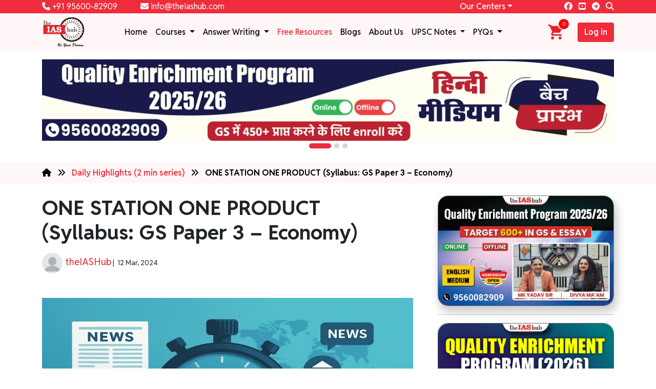

--- FILE ---
content_type: text/html; charset=UTF-8
request_url: https://theiashub.com/free-resources/news-crux-10/one-station-one-product-syllabus-gs-paper-3-economy-1710233121
body_size: 19171
content:
<!DOCTYPE html>
<html  lang="en">
  <head>
          <!-- Google Tag Manager -->
      <script>
      window.dataLayer = window.dataLayer || []; function gtag(){dataLayer.push(arguments);}
      (function(w,d,s,l,i){w[l]=w[l]||[];w[l].push({'gtm.start':
      new Date().getTime(),event:'gtm.js'});var f=d.getElementsByTagName(s)[0],
      j=d.createElement(s),dl=l!='dataLayer'?'&l='+l:'';j.async=true;j.src=
      'https://www.googletagmanager.com/gtm.js?id='+i+dl;f.parentNode.insertBefore(j,f);
      })(window,document,'script','dataLayer','GTM-NQ773X6');
      </script>
      <!-- End Google Tag Manager -->
        <meta charset="utf-8">
    <meta content="width=device-width, initial-scale=1.0" name="viewport">
    <title>ONE STATION ONE PRODUCT (Syllabus: GS Paper 3 – Economy)</title>
    <meta content="Context: Prime Minister of India will inaugurate &lsquo;One Station One Product&rsquo; (OSOP) stalls at 205 railway stations across Southern Railway, including " name="description">
    		
      <meta name="image" content="https://theiashub.ams3.cdn.digitaloceanspaces.com/images/9130c6dba3259bb58f74536f5468fa2f.jpeg">
    	
    <!-- Twitter Card data -->
    		
      <meta name="twitter:card" content="https://theiashub.ams3.cdn.digitaloceanspaces.com/images/9130c6dba3259bb58f74536f5468fa2f.jpeg">
        <meta name="twitter:title" content="ONE STATION ONE PRODUCT (Syllabus: GS Paper 3 – Economy)">
    <meta name="twitter:description" content="Context: Prime Minister of India will inaugurate &lsquo;One Station One Product&rsquo; (OSOP) stalls at 205 railway stations across Southern Railway, including ">
    <!-- Open Graph data -->
    <meta property="og:title" content="ONE STATION ONE PRODUCT (Syllabus: GS Paper 3 – Economy)" />
    		
      <meta property="og:image" content="https://theiashub.ams3.cdn.digitaloceanspaces.com/images/9130c6dba3259bb58f74536f5468fa2f.jpeg">
        <meta property="og:description" content="Context: Prime Minister of India will inaugurate &lsquo;One Station One Product&rsquo; (OSOP) stalls at 205 railway stations across Southern Railway, including " />
    <meta name="robots" content="index, follow">
          <link rel="canonical" href="https://theiashub.com/free-resources/news-crux-10/one-station-one-product-syllabus-gs-paper-3-economy-1710233121">
        <!-- Google Fonts -->
    <!-- Preconnect to critical domains for faster resource loading -->
    <link rel="preconnect" href="https://fonts.googleapis.com" />
    <link rel="preconnect" href="https://fonts.gstatic.com" crossorigin />
    <link rel="preconnect" href="https://cdn.jsdelivr.net" />
    <link rel="preconnect" href="https://cdnjs.cloudflare.com" />

    <!-- Preload critical stylesheets -->
    <link rel="preload" href="https://cdn.jsdelivr.net/npm/bootstrap@5.3.3/dist/css/bootstrap.min.css" as="style" crossorigin="anonymous" />
    <link rel="preload" href="https://cdn.jsdelivr.net/npm/bootstrap-icons/font/bootstrap-icons.css" as="style" />
    <link rel="preload" href="https://theiashub.com/assets/frontend/assets/css/owl.carousel.min.css" as="style" />
    <link rel="preload" href="https://theiashub.com/assets/frontend/assets/css/owl.theme.default.min.css" as="style" />
    <link rel="preload" href="https://theiashub.com/assets/frontend/new/css/style.css" as="style" />

<!-- Critical fonts (e.g., used above-the-fold: Poppins, Reddit Sans) -->
<link href="https://fonts.googleapis.com/css2?family=Poppins:ital,wght@0,400;0,500;0,600;0,700;0,800;1,400;1,500;1,600;1,700&family=Reddit+Sans:ital,wght@0,400;0,500;0,600;0,700;0,800;1,400;1,500;1,600;1,700&display=swap" rel="stylesheet" crossorigin="anonymous">

<!-- Lazy-load additional fonts (Nunito Sans, Montserrat, PT Sans) -->
<link rel="stylesheet" href="https://fonts.googleapis.com/css2?family=Montserrat:ital,wght@0,400;0,500;0,600;0,700;0,800;1,400;1,500;1,600;1,700&family=Nunito+Sans:ital,opsz,wght@0,6..12,400;0,6..12,500;0,6..12,600;0,6..12,700;1,6..12,400;1,6..12,500;1,6..12,600;1,6..12,700&family=PT+Sans:ital,wght@0,400;0,700;1,400;1,700&display=swap" media="print" onload="this.media='all'">

<noscript>
  <link rel="stylesheet" href="https://fonts.googleapis.com/css2?family=Montserrat:ital,wght@0,400;0,500;0,600;0,700;0,800;1,400;1,500;1,600;1,700&family=Nunito+Sans:ital,opsz,wght@0,6..12,400;0,6..12,500;0,6..12,600;0,6..12,700;1,6..12,400;1,6..12,500;1,6..12,600;1,6..12,700&family=PT+Sans:ital,wght@0,400;0,700;1,400;1,700&display=swap">
</noscript>

    <!-- Link external stylesheets -->
    <link href="https://cdn.jsdelivr.net/npm/bootstrap@5.3.3/dist/css/bootstrap.min.css" rel="stylesheet" integrity="sha384-QWTKZyjpPEjISv5WaRU9OFeRpok6YctnYmDr5pNlyT2bRjXh0JMhjY6hW+ALEwIH" crossorigin="anonymous" />
    <link href="https://fonts.googleapis.com/css?family=Inter" rel="stylesheet" />
    <!-- <link href="https://fonts.googleapis.com/css2?family=Montserrat:ital,wght@0,100..900;1,100..900&family=Nunito+Sans:ital,opsz,wght@0,6..12,200..1000;1,6..12,200..1000&family=PT+Sans:ital,wght@0,400;0,700;1,400;1,700&family=Poppins:ital,wght@0,100;0,200;0,300;0,400;0,500;0,600;0,700;0,800;0,900;1,100;1,200;1,300;1,400;1,500;1,600;1,700;1,800;1,900&family=Reddit+Sans:ital,wght@0,200..900;1,200..900&display=swap" rel="stylesheet"> -->
    <link rel="stylesheet" href="https://cdn.jsdelivr.net/npm/bootstrap-icons/font/bootstrap-icons.css">
    <link rel="stylesheet" href="https://theiashub.com/assets/frontend/assets/css/owl.carousel.min.css"> 
    <link rel="stylesheet" href="https://theiashub.com/assets/frontend/assets/css/owl.theme.default.min.css">
    <link rel="stylesheet" href="https://theiashub.com/assets/frontend/new/css/style.css">

    <!-- Font Awesome latest version -->
    <link href="https://cdnjs.cloudflare.com/ajax/libs/font-awesome/6.7.1/css/all.min.css" rel="stylesheet">
  </head>
<body>
    <!-- Google Tag Manager (noscript) -->
  <noscript><iframe src="https://www.googletagmanager.com/ns.html?id=GTM-NQ773X6"
  height="0" width="0" style="display:none;visibility:hidden"></iframe></noscript>
  <!-- End Google Tag Manager (noscript) -->
    <script type="application/ld+json">
    {
      "@context": "https://schema.org",
      "@type": "Organization",
      "name": "The IAS Hub",
      "url": "https://theiashub.com/",
      "logo": "https://theiashub.com/assets/frontend/assets/img/logo.webp",
      "contactPoint": {
        "@type": "ContactPoint",
        "telephone": "+91-95600-82909",
        "contactType": "Academic Support"
      },
      "sameAs": [
        "https://www.facebook.com/theIAShub/",
        "https://www.youtube.com/channel/UC5sVjevJfKZdNheKRabSYBQ",
        "https://in.linkedin.com/company/iashub-the"
      ]
    }
  </script>

  <script src="https://theiashub.com/assets/frontend/assets/js/jquery.min.js"></script>
  <script type='text/javascript' src='https://platform-api.sharethis.com/js/sharethis.js#property=616573be04c9870012778cf3&product=sop' async='async'></script>
  <script src="https://cdn.jsdelivr.net/npm/sweetalert2@8"></script>
  <script>
      </script>
  <!-- font awsome latest -->
  <script src="https://cdnjs.cloudflare.com/ajax/libs/font-awesome/6.7.1/js/all.min.js"></script>
  <header class="header-menu">
    <div class="div-header-top">
      <div class="container">
        <div class="row align-items-center">
          <div class="col-lg-4 col-md-7">
            <span class="pe-3 a-phn-mail">
              <a href="tel:+91-95600-82909" target="_blank" rel="nofollow">
                <i class="fa fa-phone"></i> +91 95600-82909
              </a>
            </span> 
            <span class="a-phn-mail mob-float-end">
              <a href="mailto:info@theiashub.com" target="_blank" rel="nofollow">
              <i class="fa fa-envelope"></i> info@theiashub.com
              </a>
            </span>
          </div>
           <div class="col-lg-4"></div>           <div class="col-lg-2 col-md-2 col-4 text-end">
            <li class="nav-item dropdown px-2 center-li">
              <a class="nav-link dropdown-toggle center-li-a" href="#" role="button" data-bs-toggle="dropdown" aria-expanded="false">Our Centers</a>
              <ul class="dropdown-menu center-align">
                <li><a class="dropdown-item" href="https://theiashub.com/">Delhi - Old Rajinder Nagar</a></li>
				<li><a class="dropdown-item" href="https://theiashub.com/">Delhi - Mukherjee Nagar</a></li>
                <li><a class="dropdown-item" href="#">Bhopal</a></li>
              </ul>
            </li>
          </div>
          <div class="col-lg-2 col-md-3 col-8 text-end">
            <div class="social-details-header">
              <span class="pe-2">
                <a href="https://www.facebook.com/theIAShub/" target="_blank" rel="noopener noreferrer">
                  <i class="fa-brands fa-facebook"></i>
                </a>
              </span>
              <span class="pe-2">
                <a href="https://www.youtube.com/channel/UC5sVjevJfKZdNheKRabSYBQ/" target="_blank" rel="noopener noreferrer">
                  <i class="fa-brands fa-square-youtube"></i>
                </a>
              </span>
              <span class="pe-2">
                <a href="https://t.me/theiashub" target="_blank" rel="noopener noreferrer">
                  <i class="fa-brands fa-telegram"></i>
                </a>
              </span>
              <button class="searchtop pe-0 ps-0">
                <i class="fa-solid fa-magnifying-glass text-white"></i>
              </button>
              <div class="popupser">
                <form action="https://theiashub.com/user/search" class='mb-0'; method="post" accept-charset="utf-8">
<input type="hidden" name="_the_token_name" value="4a7c5c45951ea6ed878bc4b61bb66fc4" />                                                                                                                          
                  <button class="srcicon input-group" type="submit">
                    <input type="text" class="form-control" placeholder="Search.." aria-label="Search" name="search" value="" required>
                    <span class="top-search-span input-group-text">
                      <i class="fa fa-search"></i>
                    </span>
                  </button>
                </form>              </div>
            </div>
          </div>
        </div>
      </div>
    </div>
    <nav class="navbar navbar-expand-lg">
      <div class="container">
        <a class="navbar-logo" href="https://theiashub.com/">
          <img width="75px" height="57px"
            loading="lazy"
            src="https://theiashub.com/assets/frontend/assets/img/logo.webp"
            alt="theiashub"
          />
        </a>
                <button class="navbar-toggler" type="button" data-bs-toggle="collapse" data-bs-target="#navbarSupportedContent" aria-controls="navbarSupportedContent" aria-expanded="false" aria-label="Toggle navigation">
          <span class="navbar-toggler-icon"></span>
        </button>
        <div class="collapse navbar-collapse justify-content-end" id="navbarSupportedContent">
          <ul class="navbar-nav mb-2 mb-lg-0">
            <li class="nav-item">
              <a class="nav-link " href="https://theiashub.com/">Home</a>
            </li>
            <li class="nav-item dropdown">
              <a class="nav-link dropdown-toggle " href="#" role="button" data-bs-toggle="dropdown" aria-expanded="false">
                Courses
              </a>
              <ul class="dropdown-menu">
                <li><a class="dropdown-item" href="https://theiashub.com/courses">All Courses</a></li>
                
                                  <li><a class="dropdown-item" href="https://theiashub.com/courses/upsc-cse-books">UPSC CSE Books</a></li>
                                  <li><a class="dropdown-item" href="https://theiashub.com/courses/upsc-prelims-course-2026">UPSC Prelims Course 2026</a></li>
                                  <li><a class="dropdown-item" href="https://theiashub.com/courses/mains">UPSC Mains Course Online 2026 & 2027</a></li>
                                  <li><a class="dropdown-item" href="https://theiashub.com/courses/pre-cum-mains">UPSC Foundation Course For Prelims And Mains 2026–27</a></li>
                                  <li><a class="dropdown-item" href="https://theiashub.com/courses/state-pcs">State PSC Courses 2026</a></li>
                                  <li><a class="dropdown-item" href="https://theiashub.com/courses/state-pcs/bihar-pcs">BPSC Course Online 2026–27</a></li>
                                  <li><a class="dropdown-item" href="https://theiashub.com/courses/state-pcs/uppsc">UPPSC Mains Course Online 2026–27</a></li>
                                  <li><a class="dropdown-item" href="https://theiashub.com/courses/state-pcs/uppsc-prelims">UPPSC Prelims Course Online 2026–27</a></li>
                                  <li><a class="dropdown-item" href="https://theiashub.com/courses/interview">UPSC Interview Course 2025</a></li>
                              </ul>
            </li>
			
			<li class="nav-item dropdown">
              <a class="nav-link dropdown-toggle " href="#" role="button" data-bs-toggle="dropdown" aria-expanded="false">
                Answer Writing
              </a>
              <ul class="dropdown-menu">
                <li><a class="dropdown-item" href="https://theiashub.com/qep-daily-answer-writing-practice">UPSC Daily Answer Writing - English</a></li>
                <li><a class="dropdown-item" href="https://theiashub.com/hindi/qep-daily-answer-writing-practice">UPSC Daily Answer Writing - Hindi</a></li>
                <li><a class="dropdown-item" href="https://theiashub.com/uppsc-daily-answer-writing-practice">UPPSC Daily Answer Writing</a></li>
              </ul>
            </li>
           
            <li class="nav-item">
              <a class="nav-link active" href="https://theiashub.com/free-resources">Free Resources</a>
            </li>
			<li class="nav-item">
              <a class="nav-link  " href="https://theiashub.com/upsc">Blogs</a>
            </li>
            <li class="nav-item">
              <a class="nav-link " href="https://theiashub.com/about-us">About Us</a>
            </li>
            <li class="nav-item dropdown">
              <a class="nav-link dropdown-toggle " href="#" role="button" data-bs-toggle="dropdown" aria-expanded="false">
                UPSC Notes
              </a>
              <ul class="dropdown-menu">
                <li><a class="dropdown-item" href="https://theiashub.com/upsc-notes">UPSC Notes</a></li>
                <li><a class="dropdown-item" href="https://theiashub.com/upsc-notes/upsc-prelims-notes">UPSC Prelims Notes</a></li>
                <li><a class="dropdown-item" href="https://theiashub.com/upsc-notes/upsc-mains-marks-booster">UPSC Mains Notes</a></li>
                <li><a class="dropdown-item" href="https://theiashub.com/upsc-notes/upsc-ncert-notes">UPSC NCERT Notes</a></li>
              </ul>
            </li>
			
            <li class="nav-item dropdown">
              <a class="nav-link dropdown-toggle " href="#" role="button" data-bs-toggle="dropdown" aria-expanded="false">
                PYQs 
              </a>
              <ul class="dropdown-menu">
                <li><a class="dropdown-item" href="https://theiashub.com/previous-years-question-paper-download">PYQs</a></li>
                <li><a class="dropdown-item" href="https://theiashub.com/previous-years-question-paper-download/upsc">UPSC PYQs</a></li>
                <li><a class="dropdown-item" href="https://theiashub.com/previous-years-question-paper-download/uppsc">UPPSC PYQs</a></li>
                <li><a class="dropdown-item" href="https://theiashub.com/previous-years-question-paper-download/bpsc">BPSC PYQs</a></li>
              </ul>
            </li>
          </ul>
          <button class="cart me-4 mob-display-none ipad-display-none">
            <a href="https://theiashub.com/checkout">
              <img loading="lazy" src="https://theiashub.ams3.digitaloceanspaces.com/images/157744f12169a606ee0cd3fd017c43d6.svg" alt="checkout" />
              <span class="cartcount ">0</span>
            </a>
          </button>
                                <a class="header-login-btn btn" href="https://theiashub.com/user-login"> Log in </a>
                            </div>
      </div>
    </nav>
  </header>

    



<section class="adds-section pt-3 pb-3">
    <div class="container">
        <div class="row justify-content-center align-items-center text-center">
	<div class="owl-carousel owl-theme owlmanage11 " id="bannerslider">
		<div class="item active">
			<a href="https://theiashub.com/qep-latest-2025">
			  <img loading="lazy" class="w-100" src="https://theiashub.ams3.digitaloceanspaces.com/images/30b769022c945400c3d9a0c7624fb168.webp" />
			</a>
		</div>
		<div class="item ">
			<a href="https://theiashub.com/qep-latest-2025-hindi">
			  <img loading="lazy" class="w-100" src="https://theiashub.ams3.digitaloceanspaces.com/images/1e0c7a4cbac67a3ad32fe3fd7f305a2e.webp" />
			</a>
		</div>
		<div class="item ">
			<a href="https://theiashub.com/mains-mentorship-program">
			  <img loading="lazy" class="w-100" src="https://theiashub.ams3.digitaloceanspaces.com/images/24ce0448a6a87b40201073ecee1cf16a.webp" />
			</a>
		</div>
	</div>
</div>    </div>
</section>
<section class="free-resource-menu-section text-black pt-2 pb-2">
    <div class="container">
        <div class="menu-div">
            <a href="https://theiashub.com/"><i class="fa fa-home text-black" aria-hidden="true"></i></a> &nbsp; <i class="fa fa-angle-double-right"></i> &nbsp; 
			<a href="https://theiashub.com/free-resources/news-crux-10" class="a-main-category"> Daily Highlights (2 min series) </a> &nbsp; <i class="fa fa-angle-double-right"></i> &nbsp; 
			<span class="fw-bold">
                ONE STATION ONE PRODUCT (Syllabus: GS Paper 3 – Economy)			</span>
        </div>
    </div>
</section>
<section class="upsc-notes-intro-section pt-4">
    <div class="container">
        <div class="row">
            <div class="col-md-8 pe-md-4">
                <h1 class="fw-bold">ONE STATION ONE PRODUCT (Syllabus: GS Paper 3 – Economy)</h1>
                <p class="p-intro"></p>
                <div class="social-div">
                    <div class="row align-items-center">
                        <div class="col-lg-8 mob-pb-3">
                            <small>
                                <img src="https://theiashub.com/uploads/images/dummy-profile.jpg" class="profile-img"> 
                                &nbsp;<span class="student-name">theIASHub</span> | &nbsp;<span class="text-gray">12 Mar, 2024</span>
                            </small>
                        </div>
                        <div class="col-lg-4 text-end">
                            <div class="sharethis-inline-share-buttons"></div>
                        </div>
                    </div>
                </div>
				                    <div class="div-img-details pt-5 ">
						<img loading="lazy" class="" src="https://theiashub.ams3.cdn.digitaloceanspaces.com/images/9130c6dba3259bb58f74536f5468fa2f.jpeg" alt="">
					</div>
                                                                    <div class="div-new-lead-form mt-3 mb-3">
                        <div class="row align-items-center p-3">
                            <div class="col-md-6 mob-pb-3">
                                <img class="w-100" src="https://theiashub.ams3.digitaloceanspaces.com/images/896d92a04fe27639c55081774cdc8e4f.webp" alt="THEIASHUB">
                            </div>
                            <div class="col-md-6">
                                <h5 class="mb-4 fw-bold">Get an Instant Call Back from Our Expert Mentors Now!</h5>
								<!-- <p class="upsc-notes-form-p">Enter Your Name, Email and Mobile number </p> -->
                                <form action="https://theiashub.com/free-resources/news-crux-10/one-station-one-product-syllabus-gs-paper-3-economy-1710233121" id="new-lead-form" method="post" accept-charset="utf-8">
<input type="hidden" name="_the_token_name" value="4a7c5c45951ea6ed878bc4b61bb66fc4" />                                                          
                                <div class="mb-3 mob-input-leads">
                                    <input type="text" class="form-control" placeholder="Enter your name" id="name_lead" name="name" maxlength="50" pattern="[a-zA-Z\s]+" required>
                                </div>
                                <div class="mb-3">
                                    <div class="input-group mob-input-lead">
                                    <span class="input-group-text" id="basic-addon1">+91</span>
                                    <input type="number" class="form-control" placeholder="Enter your mobile number" name="phone" id="phone_lead" pattern="[0-9]{10}" maxlength="10" required>
                                    </div>
                                </div>
                                <div class="row mb-3">
                                    <div class="col-md-6">
                                    <select name="exam" class="select-2 upsc-notes-lead-select"  id="exam">
                                        <option value="">Exam</option>
                                        <option value="UPSC">UPSC</option>
                                        <option value="UPPCS">UPPCS</option>
                                        <option value="BPSC">BPSC</option>
                                    </select>
                                    </div>
                                    <div class="col-md-6">
                                    <select name="medium" class="select-2 upsc-notes-lead-select"  id="medium">
                                        <option value="">Medium</option>
                                        <option value="English">English</option>
                                        <option value="Hindi">Hindi</option>
                                    </select>
                                    </div>
                                </div>
                                <!-- <div class="mb-3">
                                    <select name="tag_id" class="select-2 upsc-notes-lead-select"  id="tag_id">
                                    <option value="">Interested Course</option>
                                                                            <option value="14">UPSC English Medium                                        </option>
                                                                            <option value="15">UPSC Hindi Medium                                        </option>
                                                                            <option value="16">UP-PCS English Medium                                        </option>
                                                                            <option value="17">UP-PCS Hindi Medium                                        </option>
                                                                            <option value="18">BPSC English Medium                                        </option>
                                                                            <option value="19">BPSC Hindi Medium                                        </option>
                                                                            <option value="20">Hindi Medium                                         </option>
                                                                            <option value="21">English Medium                                         </option>
                                                                        </select>
                                </div> -->
                                <div class="mb-3">
                                    <input type="hidden" id="subject" name="subject" value="Current Affairs Page : Get Free Access Leads!">
                                    <input type="hidden" id="message" name="message" value="Enquiry from Current Affairs Page - ONE STATION ONE PRODUCT (Syllabus: GS Paper 3 – Economy)">
                                    <button type="submit" onClick="return send_lead_otp()" class="btn get-free-access-btn w-100" id="get-free-access-btn">
                                    Submit Details
                                    </button>
                                </div>
                                </form>                            </div>
                        </div>
                    </div>
                    <!-- Display the dynamically generated HTML content -->
                    <div class="div-content div-desc p-intro">
                        <p><b>Context</b>: Prime Minister of India will inaugurate <b>&lsquo;One Station One Product&rsquo; (OSOP) </b>stalls at 205 railway stations across Southern Railway, including 168 in Tamil Nadu, through video conferencing.</p>
<p><br /><b>One Station One Product:</b></p>
<ul>
<li><u><b>About:</b></u><b> </b>OSOP scheme which promotes the &lsquo;Local for Vocal&rsquo; vision of the Government of India provides a market for local/indigenous products and creates additional income opportunities for the marginalised sections of the society,</li>
<li><u><b>Nodal Ministry</b></u>: Ministry of Railways.</li>
<li><u><b>Vision</b></u>: To promote &lsquo;Vocal for Local&rsquo;.</li>
<li><u><b>Designed by</b></u>: National Institute of Design, Ahmedabad.</li>
<li><u><b>Objective</b></u>: To transform each railway station into a promotional hub, dedicated to showcasing local and indigenous manufacturing products.</li>
<li><u><b>Allotment Process</b></u>: The allotment of sale outlets is conducted through a rotational basis, ensuring fair opportunities for all eligible applicants.</li>
<li><u><b>Pilot Launch</b></u>: The pilot phase of the "One Station One Product" scheme was initiated on March 25, 2022, marking the beginning of its implementation.</li>
<li><u><b>Welfare for Local Artisans</b></u>: To contribute to the welfare of local artisans, potters, weavers, tribals, and similar communities involved in indigenous craftsmanship.</li>
<li><u><b>Eligibility</b></u>: Granted the opportunity to set up a temporary stall or kiosk at the railway station for a period of 15 days. This privilege comes upon the deposition of Rs 1,000 with the Railways.</li>
<li><u><b>Role in Identification</b></u>: The zonal railways play a crucial role in the implementation of the scheme by identifying suitable stations, eligible products, and vendors, ensuring a strategic and efficient execution.</li>
</ul>                    </div>
                    				<hr>
				
				<!--  -->
            </div>
            <div class="col-md-4 ps-md-4">
                							

				<div class="div-side-img">
					<a href="https://theiashub.com/courses/mains/quality-enrichment-program-2025?utm_source=website-sidebar&utm_medium=sidebar-ad&utm_campaign=web">
						<img src="https://theiashub.ams3.cdn.digitaloceanspaces.com/images/10372f516a7dbfbb8ca8b4c2836e4421.webp" alt="Quality Enrichment Program 2025/26" class="side-banner w-100 d-sm-none">
						<img src="https://theiashub.ams3.cdn.digitaloceanspaces.com/images/10372f516a7dbfbb8ca8b4c2836e4421.webp" alt="Quality Enrichment Program 2025/26" class="side-banner w-100 d-none d-sm-block">
					</a>
				</div>
				<hr />
				<div class="div-course-side">
					<img src="https://theiashub.ams3.digitaloceanspaces.com/images/769da85020132413bf8d7def65b60775.webp" class="w-100" alt="UPSC QEP 2026 Batch 5 - English">
					<div class="p-3">
						<h5 class="side-card-title pb-3">UPSC QEP 2026 Batch 5 - English</h5>
						<a href="https://theiashub.com/checkout/upsc-qep-2026-batch-5-english?utm_source=blogs&utm_medium=sidebar&utm_campaign=web" class="btn buy-now-side-btn w-100">Buy now</a>
						<a href="https://theiashub.com/courses/mains/upsc-qep-2026-batch-5-english" class="btn btn-course-view-details rounded mt-2">View Details</a>
					</div>
				</div>
				<div class="form-div-info mt-4 mb-4 p-3">
					<h5>Submit Your Details to Learn More</h5>
					<div class="div-form-fields">
					<form action="https://theiashub.com/free-resources/news-crux-10/one-station-one-product-syllabus-gs-paper-3-economy-1710233121" id="enquiry-form-sidebar" class="otp-verify-form" method="post" accept-charset="utf-8">
                                                                                 <input type="hidden" name="_the_token_name" value="4a7c5c45951ea6ed878bc4b61bb66fc4" />
						<div class="mb-3">
							<input
								type="text"
								placeholder="Enter Your Name"
								class="form-control form-input-details"
								id="name"
								name="name"
								maxlength="50"
								pattern="[a-zA-Z\s]+"
								required
							/>
						</div>
						<div class="mb-3">
							<input
								type="email"
								placeholder="Enter Your Email"
								class="form-control form-input-details"
								id="email"
								name="email"
								pattern="[^@\s]+@[^@\s]+\.[^@\s]+"
								required
							/>
						</div>
						<div class="mb-3">
							<input
								type="text"
								placeholder="Enter Mobile Number"
								class="form-control form-input-details"
								name="phone"
								id="phone"
								pattern="[0-9]{10}"
								maxlength="10"
								required
							/>
						</div>
						<div class="row">
							<div class="col-md-6 mb-2">
							<select name="exam" class="select-2"  id="exam" required>
								<option value="">Exam</option>
								<option value="UPSC">UPSC</option>
								<option value="UPPCS">UPPCS</option>
								<option value="BPSC">BPSC</option>
							</select>
							</div>
							<div class="col-md-6 mb-2">
							<select name="medium" class="select-2"  id="medium" required>
								<option value="">Medium</option>
								<option value="English">English</option>
								<option value="Hindi">Hindi</option>
							</select>
							</div>
						</div>
						<!-- <div class="mb-3">
							<select name="tag_id" class="select-2"  id="tag_id">
							<option value="">Interested Course</option>
															<option value="14">UPSC English Medium								</option>
															<option value="15">UPSC Hindi Medium								</option>
															<option value="16">UP-PCS English Medium								</option>
															<option value="17">UP-PCS Hindi Medium								</option>
															<option value="18">BPSC English Medium								</option>
															<option value="19">BPSC Hindi Medium								</option>
															<option value="20">Hindi Medium 								</option>
															<option value="21">English Medium 								</option>
														</select>
						</div> -->
						<div class="mb-3">
							<input class="form-check-input" type="checkbox" value="" id="flexCheckChecked" required>
							<span class="agree-check">I agree to give my consent to receive updates through
							SMS/Email & WhatsApp*.</span>
						</div>
						<div class="text-center">
							<input type="hidden" id="subject" name="subject" value="Sidebar form "/>
							<button type="submit" class="btn side-form-submit-btn mt-2" id="btn-enquiry-sidebar">
								SUBMIT
							</button>
						</div>
						</form>					</div>
				</div>

				<div class="div-side-img">
					<a href="https://theiashub.com/courses/pre-cum-mains/gs-csat-found-batch-2026-hindi?utm_source=website-sidebar&utm_medium=sidebar-ad&utm_campaign=web">
						<img src="https://theiashub.ams3.cdn.digitaloceanspaces.com/images/220fafd6ff71a8e11c70117bd12824e7.webp" alt="GS + CSAT Found. Batch 2026 (Hindi)" class="side-banner w-100 d-sm-none">
						<img src="https://theiashub.ams3.cdn.digitaloceanspaces.com/images/220fafd6ff71a8e11c70117bd12824e7.webp" alt="GS + CSAT Found. Batch 2026 (Hindi)" class="side-banner w-100 d-none d-sm-block">
					</a>
				</div>
				<hr>
				<div class="div-course-side">
					<img src="https://theiashub.ams3.digitaloceanspaces.com/images/1ab9e288857769b5912ddd37cf94ff7d.webp" class="w-100" alt="NEEV GS + CSAT Foundation 2026/27">
					<div class="p-3">
						<h5 class="side-card-title pb-3">NEEV GS + CSAT Foundation 2026/27</h5>
						<a href="https://theiashub.com/checkout/neev-gs-csat-foundation-202627?utm_source=free-resources&utm_medium=sidebar&utm_campaign=web" class="btn buy-now-side-btn w-100">Buy now</a>
						<a href="https://theiashub.com/courses/pre-cum-mains/neev-gs-csat-foundation-202627" class="btn btn-course-view-details rounded mt-2">View Details</a>
					</div>
				</div>
				<hr>
				<div class="div-side-img">
					<a href="https://theiashub.com/courses/mains/mains-mentorship-program?utm_source=website-sidebar&utm_medium=sidebar-ad&utm_campaign=web">
						<img src="https://theiashub.ams3.cdn.digitaloceanspaces.com/images/5c07818c0d2489e99c33721cae57b810.webp" alt="Mains Mentorship Program" class="side-banner w-100 d-sm-none">
						<img src="https://theiashub.ams3.cdn.digitaloceanspaces.com/images/5c07818c0d2489e99c33721cae57b810.webp" alt="Mains Mentorship Program" class="side-banner w-100 d-none d-sm-block">
					</a>
				</div>
				<hr>
				<div class="div-popular-course">
                    <div class="popular-course-header p-3 mb-3">
                        <h5 class="fw-bold mb-0">Our Popular Courses</h5>
                    </div>
                    <div class="div-courses-list">
                        <ul>
						                            <li><a href="https://theiashub.com/courses/pre-cum-mains/upsc-prelims-foundation-course?utm_source=sidebar-form&utm_medium=sidebar-form&utm_campaign=website">UPSC Prelims Foundation Course (GS + CSAT)</a></li>
                            <hr>
                                                    <li><a href="https://theiashub.com/courses/mains/upsc-mains-pyq-solved?utm_source=sidebar-form&utm_medium=sidebar-form&utm_campaign=website">UPSC Mains PYQ Solved</a></li>
                            <hr>
                                                    <li><a href="https://theiashub.com/courses/mains/upsc-mains-answer-writing-2025?utm_source=sidebar-form&utm_medium=sidebar-form&utm_campaign=website">UPSC Mains Answer writing Course</a></li>
                            <hr>
                                                    <li><a href="https://theiashub.com/courses/mains/upsc-mains-test-series-2026?utm_source=sidebar-form&utm_medium=sidebar-form&utm_campaign=website">UPSC Mains test Series 2026</a></li>
                            <hr>
                                                    <li><a href="https://theiashub.com/courses/theiashub-library/library?utm_source=sidebar-form&utm_medium=sidebar-form&utm_campaign=website">Library</a></li>
                            <hr>
                                                    <li><a href="https://theiashub.com/courses/state-pcs/uppsc/uppsc-prelims-crash-course-2025-nischay?utm_source=sidebar-form&utm_medium=sidebar-form&utm_campaign=website">UPPSC Prelims Crash Course 2025 - NISCHAY</a></li>
                            <hr>
                                                    <li><a href="https://theiashub.com/courses/state-pcs/uppsc/uppsc-mains-course-2025?utm_source=sidebar-form&utm_medium=sidebar-form&utm_campaign=website">UPPSC Mains Course 2025</a></li>
                            <hr>
                                                    <li><a href="https://theiashub.com/courses/state-pcs/uppsc/uppsc-mains-course-in-hindi?utm_source=sidebar-form&utm_medium=sidebar-form&utm_campaign=website">UPPSC Mains Course in Hindi</a></li>
                            <hr>
                            
                        </ul>
                    </div>
                </div>
				<hr>
				<div class="div-side-img pb-4">
					<a href="https://theiashub.com/courses/mains/quality-enrichment-program-2025?utm_source=website-sidebar&utm_medium=sidebar-ad&utm_campaign=web">
						<img src="https://theiashub.ams3.cdn.digitaloceanspaces.com/images/9795c2e23a56ef07272b3dd7eefa6ac7.webp" alt="Quality Enrichment Program 2025/26" class="side-banner w-100 d-sm-none">
						<img src="https://theiashub.ams3.cdn.digitaloceanspaces.com/images/9795c2e23a56ef07272b3dd7eefa6ac7.webp" alt="Quality Enrichment Program 2025/26" class="side-banner w-100 d-none d-sm-block">
					</a>
				</div>
				
            </div>
        </div>
    </div>
</section>
<section class="join-section pt-4 pb-4" style="background-image: url(&quot;https://theiashub.ams3.digitaloceanspaces.com/images/b916ecebf307b715b59093c806e2623e.svg&quot;);">
    <div class="container">
        <div class="row align-items-center justify-content-center">
            <div class="col-md-7">
                <h1 class="fw-bold mb-3">Join <span style="color: #e03e2d;">the<span class="text-red">IAS</span>hub&rsquo;s </span>Mains Answer Writing Program</h1>
				<p>Refine your answer writing skills and elevate your UPSC preparation with personalized support and expert feedback.</p>
				<p>Fill out the form to get started with the program or any other enquiries !</p>
            </div>
            <div class="col-md-1"></div>
            <div class="col-md-4">
                <div class="form-div-infos">
                    <div class="div-form-info">
						<form action="https://theiashub.com/free-resources/news-crux-10/one-station-one-product-syllabus-gs-paper-3-economy-1710233121" id="enquiry-form" class="otp-verify-form" method="post" accept-charset="utf-8">
   <input type="hidden" name="_the_token_name" value="4a7c5c45951ea6ed878bc4b61bb66fc4" />
						
                        <div class="upsc-notes-div-form-fields">
                            <div class="mb-3">
                                <input type="text" placeholder="Enter Your Name" class="form-control form-input-details" d="name" name= "name" maxlength="50" pattern="[a-zA-Z\s]+" required>
                            </div>
                            <div class="mb-3">
                                <input type="email" placeholder="Enter Your Email" class="form-control form-input-details" id="email" name="email" pattern="[^@\s]+@[^@\s]+\.[^@\s]+" required>
                            </div>
                            <div class="mb-3">
                                <input type="text"
								placeholder="Enter Mobile Number"
								class="form-control form-input-details"
								name="phone"
								id="phone"
								pattern="[0-9]{10}"
								maxlength="10"
								required>
                            </div>
                            <div class="row">
                                <div class="col-md-6 mb-2">
                                <select name="exam" class="select-2 select-dropd w-100"  id="exam" required>
                                    <option value="">Exam</option>
                                    <option value="UPSC">UPSC</option>
                                    <option value="UPPCS">UPPCS</option>
                                    <option value="BPSC">BPSC</option>
                                </select>
                                </div>
                                <div class="col-md-6 mb-2">
                                <select name="medium" class="select-2 select-dropd w-100"  id="medium" required>
                                    <option value="">Medium</option>
                                    <option value="English">English</option>
                                    <option value="Hindi">Hindi</option>
                                </select>
                                </div>
                            </div>
                            <!-- <div class="mb-3">
                                <select name="tag_id" class="select-2 form-select-details w-100"  id="tag_id" style="padding: .375rem .75rem;">
                                <option value="">Interested Course</option>
                                                                    <option value="14">UPSC English Medium                                    </option>
                                                                    <option value="15">UPSC Hindi Medium                                    </option>
                                                                    <option value="16">UP-PCS English Medium                                    </option>
                                                                    <option value="17">UP-PCS Hindi Medium                                    </option>
                                                                    <option value="18">BPSC English Medium                                    </option>
                                                                    <option value="19">BPSC Hindi Medium                                    </option>
                                                                    <option value="20">Hindi Medium                                     </option>
                                                                    <option value="21">English Medium                                     </option>
                                                                </select>
                            </div> -->
                            <div class="mb-3">
                                <input class="form-check-input" type="checkbox" value="" id="flexCheckChecked" required> I agree to give my consent to receive updates through SMS/Email & WhatsApp*.
                            </div>
                            <div class="text-center">
                                <input type="hidden"  id="subject" name="subject" value="Page footer Form">
                                <button type="submit" class="btn submit-btn mt-4" id="enquiry-btn">SUBMIT</button>
                            </div>
                        </div>
						</form>                    </div>
                </div>
            </div>
        </div>
    </div>
</section>
<section class="pt-5 pb-5 course-section">
    <div class="container">
        <div class="popular-course-div p-3">
            <div class="row border-bottom-course">
                <div class="col-md-8">
                    <h2 class="pb-3 mb-0 fw-bold">Our Popular Courses</h2>
                </div>
                <div class="col-md-4 text-end pt-2">
                    <a href="https://theiashub.com/courses" class="fw-bold text-decoration-none text-black">Show all &nbsp; <i class="fa fa-arrow-right"></i></a>
                </div>
            </div>
            
            <div class="row">
                <div class="mb-4 owl-carousel owl-theme owlmanage our-popular-courses-bottom" id="listen_students">
                                            <div class="item p-3">
                            <div class="card popluar-course-card">
                                <img loading="lazy" class="course-img" src="https://theiashub.ams3.digitaloceanspaces.com/images/2820544d9cdba2ac202e0f71159bd30e.webp" alt="UPSC Prelims Foundation Course (GS + CSAT)">
                                <div class="card-body">
                                    <H5 class="text-black">UPSC Prelims Foundation Course (GS + CSAT)</H5>
                                    <div class="row text-center align-items-center justify-content-center">
                                        
                                    </div>
                                    <div class="text-center mt-4">
                                        <div class="row">
                                            <div class="col-md-12 pb-3">
                                                <a href="javascript:void(0);"  data-productid="19"
                                                    data-courseid="19" 
                                                    data-productname="UPSC Prelims Foundation Course (GS + CSAT)"
                                                    data-productimage="https://theiashub.ams3.digitaloceanspaces.com/images/2820544d9cdba2ac202e0f71159bd30e.webp"
                                                    data-onlineprice="117000" 
                                                    data-onlinegst="0" 
                                                    data-offlineprice="137000" 
                                                    data-offlinegst="0" 
                                                    data-productdiscount="0" 
                                                    data-producttype="course" data-action="buy" class="add_cart btn buy-now-btn">
                                                    Buy now
                                                </a>
                                            </div>
                                            <div class="col-md-12">
                                                <a href="https://theiashub.com/courses/pre-cum-mains/upsc-prelims-foundation-course?utm_source=page-footer-form&utm_medium=page-footer-form&utm_campaign=website" class="btn view-details-btn">View Details</a>
                                            </div>
                                        </div>
                                    </div>
                                </div>
                            </div>
                        </div>
                                            <div class="item p-3">
                            <div class="card popluar-course-card">
                                <img loading="lazy" class="course-img" src="https://theiashub.ams3.digitaloceanspaces.com/images/7c45273d2dbb7b237c4c1e452b434023.webp" alt="UPSC Mains PYQ Solved">
                                <div class="card-body">
                                    <H5 class="text-black">UPSC Mains PYQ Solved</H5>
                                    <div class="row text-center align-items-center justify-content-center">
                                        
                                    </div>
                                    <div class="text-center mt-4">
                                        <div class="row">
                                            <div class="col-md-12 pb-3">
                                                <a href="javascript:void(0);"  data-productid="24"
                                                    data-courseid="24" 
                                                    data-productname="UPSC Mains PYQ Solved"
                                                    data-productimage="https://theiashub.ams3.digitaloceanspaces.com/images/7c45273d2dbb7b237c4c1e452b434023.webp"
                                                    data-onlineprice="9999" 
                                                    data-onlinegst="0" 
                                                    data-offlineprice="9999" 
                                                    data-offlinegst="0" 
                                                    data-productdiscount="0" 
                                                    data-producttype="course" data-action="buy" class="add_cart btn buy-now-btn">
                                                    Buy now
                                                </a>
                                            </div>
                                            <div class="col-md-12">
                                                <a href="https://theiashub.com/courses/mains/upsc-mains-pyq-solved?utm_source=page-footer-form&utm_medium=page-footer-form&utm_campaign=website" class="btn view-details-btn">View Details</a>
                                            </div>
                                        </div>
                                    </div>
                                </div>
                            </div>
                        </div>
                                            <div class="item p-3">
                            <div class="card popluar-course-card">
                                <img loading="lazy" class="course-img" src="https://theiashub.ams3.digitaloceanspaces.com/images/1674ea2a87e6a860e1f9b927e0303bdd.webp" alt="UPSC Mains Answer writing Course">
                                <div class="card-body">
                                    <H5 class="text-black">UPSC Mains Answer writing Course</H5>
                                    <div class="row text-center align-items-center justify-content-center">
                                        
                                    </div>
                                    <div class="text-center mt-4">
                                        <div class="row">
                                            <div class="col-md-12 pb-3">
                                                <a href="javascript:void(0);"  data-productid="20"
                                                    data-courseid="20" 
                                                    data-productname="UPSC Mains Answer writing Course"
                                                    data-productimage="https://theiashub.ams3.digitaloceanspaces.com/images/1674ea2a87e6a860e1f9b927e0303bdd.webp"
                                                    data-onlineprice="28000" 
                                                    data-onlinegst="0" 
                                                    data-offlineprice="28000" 
                                                    data-offlinegst="0" 
                                                    data-productdiscount="0" 
                                                    data-producttype="course" data-action="buy" class="add_cart btn buy-now-btn">
                                                    Buy now
                                                </a>
                                            </div>
                                            <div class="col-md-12">
                                                <a href="https://theiashub.com/courses/mains/upsc-mains-answer-writing-2025?utm_source=page-footer-form&utm_medium=page-footer-form&utm_campaign=website" class="btn view-details-btn">View Details</a>
                                            </div>
                                        </div>
                                    </div>
                                </div>
                            </div>
                        </div>
                                            <div class="item p-3">
                            <div class="card popluar-course-card">
                                <img loading="lazy" class="course-img" src="https://theiashub.ams3.digitaloceanspaces.com/images/fec21c9fcdbdbb41a94a15628d5db3e5.webp" alt="UPSC Mains test Series 2026">
                                <div class="card-body">
                                    <H5 class="text-black">UPSC Mains test Series 2026</H5>
                                    <div class="row text-center align-items-center justify-content-center">
                                        
                                    </div>
                                    <div class="text-center mt-4">
                                        <div class="row">
                                            <div class="col-md-12 pb-3">
                                                <a href="javascript:void(0);"  data-productid="23"
                                                    data-courseid="23" 
                                                    data-productname="UPSC Mains test Series 2026"
                                                    data-productimage="https://theiashub.ams3.digitaloceanspaces.com/images/fec21c9fcdbdbb41a94a15628d5db3e5.webp"
                                                    data-onlineprice="29999" 
                                                    data-onlinegst="0" 
                                                    data-offlineprice="39999" 
                                                    data-offlinegst="0" 
                                                    data-productdiscount="0" 
                                                    data-producttype="course" data-action="buy" class="add_cart btn buy-now-btn">
                                                    Buy now
                                                </a>
                                            </div>
                                            <div class="col-md-12">
                                                <a href="https://theiashub.com/courses/mains/upsc-mains-test-series-2026?utm_source=page-footer-form&utm_medium=page-footer-form&utm_campaign=website" class="btn view-details-btn">View Details</a>
                                            </div>
                                        </div>
                                    </div>
                                </div>
                            </div>
                        </div>
                                            <div class="item p-3">
                            <div class="card popluar-course-card">
                                <img loading="lazy" class="course-img" src="https://theiashub.ams3.digitaloceanspaces.com/images/e468b5d9554cb0902cc990f6bbc06fec.webp" alt="Library">
                                <div class="card-body">
                                    <H5 class="text-black">Library</H5>
                                    <div class="row text-center align-items-center justify-content-center">
                                        
                                    </div>
                                    <div class="text-center mt-4">
                                        <div class="row">
                                            <div class="col-md-12 pb-3">
                                                <a href="javascript:void(0);"  data-productid="29"
                                                    data-courseid="29" 
                                                    data-productname="Library"
                                                    data-productimage="https://theiashub.ams3.digitaloceanspaces.com/images/e468b5d9554cb0902cc990f6bbc06fec.webp"
                                                    data-onlineprice="0" 
                                                    data-onlinegst="0" 
                                                    data-offlineprice="3000" 
                                                    data-offlinegst="0" 
                                                    data-productdiscount="0" 
                                                    data-producttype="course" data-action="buy" class="add_cart btn buy-now-btn">
                                                    Buy now
                                                </a>
                                            </div>
                                            <div class="col-md-12">
                                                <a href="https://theiashub.com/courses/theiashub-library/library?utm_source=page-footer-form&utm_medium=page-footer-form&utm_campaign=website" class="btn view-details-btn">View Details</a>
                                            </div>
                                        </div>
                                    </div>
                                </div>
                            </div>
                        </div>
                                            <div class="item p-3">
                            <div class="card popluar-course-card">
                                <img loading="lazy" class="course-img" src="https://theiashub.ams3.digitaloceanspaces.com/images/7198d03d5353a19c87cce90ec18521f6.webp" alt="UPPSC Prelims Crash Course 2025 - NISCHAY">
                                <div class="card-body">
                                    <H5 class="text-black">UPPSC Prelims Crash Course 2025 - NISCHAY</H5>
                                    <div class="row text-center align-items-center justify-content-center">
                                        
                                    </div>
                                    <div class="text-center mt-4">
                                        <div class="row">
                                            <div class="col-md-12 pb-3">
                                                <a href="javascript:void(0);"  data-productid="25"
                                                    data-courseid="25" 
                                                    data-productname="UPPSC Prelims Crash Course 2025 - NISCHAY"
                                                    data-productimage="https://theiashub.ams3.digitaloceanspaces.com/images/7198d03d5353a19c87cce90ec18521f6.webp"
                                                    data-onlineprice="9999" 
                                                    data-onlinegst="0" 
                                                    data-offlineprice="11999" 
                                                    data-offlinegst="0" 
                                                    data-productdiscount="0" 
                                                    data-producttype="course" data-action="buy" class="add_cart btn buy-now-btn">
                                                    Buy now
                                                </a>
                                            </div>
                                            <div class="col-md-12">
                                                <a href="https://theiashub.com/courses/state-pcs/uppsc/uppsc-prelims-crash-course-2025-nischay?utm_source=page-footer-form&utm_medium=page-footer-form&utm_campaign=website" class="btn view-details-btn">View Details</a>
                                            </div>
                                        </div>
                                    </div>
                                </div>
                            </div>
                        </div>
                                            <div class="item p-3">
                            <div class="card popluar-course-card">
                                <img loading="lazy" class="course-img" src="https://theiashub.ams3.digitaloceanspaces.com/images/7481208edac971c88d742628e2dda4a6.webp" alt="UPPSC Mains Course 2025">
                                <div class="card-body">
                                    <H5 class="text-black">UPPSC Mains Course 2025</H5>
                                    <div class="row text-center align-items-center justify-content-center">
                                        
                                    </div>
                                    <div class="text-center mt-4">
                                        <div class="row">
                                            <div class="col-md-12 pb-3">
                                                <a href="javascript:void(0);"  data-productid="21"
                                                    data-courseid="21" 
                                                    data-productname="UPPSC Mains Course 2025"
                                                    data-productimage="https://theiashub.ams3.digitaloceanspaces.com/images/7481208edac971c88d742628e2dda4a6.webp"
                                                    data-onlineprice="9500" 
                                                    data-onlinegst="0" 
                                                    data-offlineprice="12500" 
                                                    data-offlinegst="0" 
                                                    data-productdiscount="0" 
                                                    data-producttype="course" data-action="buy" class="add_cart btn buy-now-btn">
                                                    Buy now
                                                </a>
                                            </div>
                                            <div class="col-md-12">
                                                <a href="https://theiashub.com/courses/state-pcs/uppsc/uppsc-mains-course-2025?utm_source=page-footer-form&utm_medium=page-footer-form&utm_campaign=website" class="btn view-details-btn">View Details</a>
                                            </div>
                                        </div>
                                    </div>
                                </div>
                            </div>
                        </div>
                                            <div class="item p-3">
                            <div class="card popluar-course-card">
                                <img loading="lazy" class="course-img" src="https://theiashub.ams3.digitaloceanspaces.com/images/3bb25c64abb84a6ba3e556bc4b4e8578.webp" alt="UPPSC Mains Course in Hindi">
                                <div class="card-body">
                                    <H5 class="text-black">UPPSC Mains Course in Hindi</H5>
                                    <div class="row text-center align-items-center justify-content-center">
                                        
                                    </div>
                                    <div class="text-center mt-4">
                                        <div class="row">
                                            <div class="col-md-12 pb-3">
                                                <a href="javascript:void(0);"  data-productid="22"
                                                    data-courseid="22" 
                                                    data-productname="UPPSC Mains Course in Hindi"
                                                    data-productimage="https://theiashub.ams3.digitaloceanspaces.com/images/3bb25c64abb84a6ba3e556bc4b4e8578.webp"
                                                    data-onlineprice="14999" 
                                                    data-onlinegst="0" 
                                                    data-offlineprice="19999" 
                                                    data-offlinegst="0" 
                                                    data-productdiscount="0" 
                                                    data-producttype="course" data-action="buy" class="add_cart btn buy-now-btn">
                                                    Buy now
                                                </a>
                                            </div>
                                            <div class="col-md-12">
                                                <a href="https://theiashub.com/courses/state-pcs/uppsc/uppsc-mains-course-in-hindi?utm_source=page-footer-form&utm_medium=page-footer-form&utm_campaign=website" class="btn view-details-btn">View Details</a>
                                            </div>
                                        </div>
                                    </div>
                                </div>
                            </div>
                        </div>
                                    </div>
            </div>
        </div>
    </div>
</section>
<section class="pt-3 pb-3 section-mission">
  <div class="container">
  <div class="div-mission pb-4">
    <h3>Best IAS Coaching In Delhi, UPSC Online & Offline Classes by IAShub</h3>
    <p>
    Are you dreaming of becoming an IAS officer? Then, IAShub can be your best guide. It is one of the Best IAS Coaching in Delhi. Many students who want to clear the UPSC exam join IAShub for learning. The institute gives both online and offline classes. Their teachers are experienced and helpful. They easily explain every topic. Students also get notes, tests, and tips to do well in the exam.
    </p>
    <h3>UPSC Online Classes by IAShub</h3>
    <p class="pb-2">
    IAShub is in Delhi and is trusted by many UPSC students. It offers coaching for every part of the UPSC exam – Prelims, Mains, and Interview. The classes are simple and easy to understand. The teachers are experts and guide students in the right way. IAShub is also known for its helpful notes, test series, and answer-writing practice. IAShub is the best coaching in Delhi and also gives UPSC Online Classes. This helps students from any place in India to learn. The online classes are live and also recorded. So, students can watch them anytime. These classes cover the full UPSC syllabus.
    </p>
    <h3>Key Offerings Provided by IAShub</h3>
    <p><span style="font-weight: 400;">Here are some important services provided by IAShub:</span></p>
    <ul>
    <li style="font-weight: 400;"><b>UPSC Prelims:</b><span style="font-weight: 400;"> IAShub teaches for Prelims with a focus on basics. It also gives daily current affairs and monthly magazines.</span></li>
    <li style="font-weight: 400;"><b>Classroom Courses:</b><span style="font-weight: 400;"> IAShub has classroom learning for students in Delhi. The environment is good and peaceful for study.</span></li>
    <li style="font-weight: 400;"><b>Live Classes:</b><span style="font-weight: 400;"> Students who live far can join live UPSC online classes. These classes are just like real classes.</span></li>
    <li style="font-weight: 400;"><b>QEP for Mains:</b><span style="font-weight: 400;"> The Quality Enrichment Program (QEP) is special for Mains preparation. It helps students write better and faster.</span></li>
    <li style="font-weight: 400;"><b>Answer Writing:</b><span style="font-weight: 400;"> Regular answer writing practice is given. Teachers also check answers and give tips to improve.</span></li>
    <li style="font-weight: 400;"><b>Free Resource: </b><span style="font-weight: 400;">IAShub gives free notes by toppers and helpful Main Booster material.</span></li>
    <li style="font-weight: 400;"><b>Test Series:</b><span style="font-weight: 400;"> Test series are available for every subject. These help students know their weak points and improve.</span></li>
    <li style="font-weight: 400;"><b>Interview Guidance Session:</b><span style="font-weight: 400;"> IAShub also gives interview practice sessions with experts. These help students feel confident.</span><span style="font-weight: 400;"><br /></span></li>
    </ul>
    <h3>UPSC Exam Overview</h3>
    <p><span style="font-weight: 400;">The UPSC Civil Services Exam has three parts:</span></p>
    <ul>
    <li style="font-weight: 400;"><b>Prelims:</b><span style="font-weight: 400;"> It has two papers: General Studies and CSAT.</span></li>
    <li style="font-weight: 400;"><b>Mains: </b><span style="font-weight: 400;">It has nine papers, including essays and optional subjects.</span></li>
    <li style="font-weight: 400;"><b>Interview</b><span style="font-weight: 400;">: It tests the personality and confidence of the student.</span></li>
    </ul>
    <p><span style="font-weight: 400;">This exam is tough, but with the right guidance, it becomes easy to manage. Students must study smart and stay regular.</span></p>
    <h3>How IAShub Helps in the UPSC Journey</h3>
    <p><span style="font-weight: 400;">IAShub supports students from the beginning to the end. It gives the right books, tests, and notes. The classes are easy to follow, and the teachers are always ready to help. Students get personal doubt sessions too. The test series and answer checking help students learn where they need to do better. Also, free study materials save time and money.<br /></span><span style="font-weight: 400;">IAShub also guides students during the final stage &ndash; the interview. Experts take mock interviews and give useful tips. This full support makes IAShub one of the best IAS coaching in Delhi.</span></p>
    <h3>Best IAS Coaching In Delhi FAQs</h3>
    <div class="row pt-2 align-items-center">
    <div class="col-md-12 ">
      <div class="accordion" id="accordionExample">
      <div class="accordion-item mb-3">
        <h2 class="accordion-header" id="headingOne">
        <button class="accordion-button collapsed" type="button" data-bs-toggle="collapse" data-bs-target="#collapseOne" aria-expanded="false" aria-controls="collapseOne">
        Does IAShub provide online classes?
        </button>
        </h2>
        <div id="collapseOne" class="accordion-collapse collapse" aria-labelledby="headingOne" data-bs-parent="#accordionExample">
        <div class="accordion-body">
        Yes, IAShub offers live and recorded online classes. Students can attend from any part of India.
        </div>
        </div>
      </div>
      <div class="accordion-item mb-3">
        <h2 class="accordion-header" id="headingTwo">
        <button class="accordion-button collapsed" type="button" data-bs-toggle="collapse" data-bs-target="#collapseTwo" aria-expanded="false" aria-controls="collapseTwo">
        In which language are the classes taught?
        </button>
        </h2>
        <div id="collapseTwo" class="accordion-collapse collapse" aria-labelledby="headingTwo" data-bs-parent="#accordionExample">
        <div class="accordion-body">
        Classes are available in both English and Hindi, so students can choose the language they are comfortable with.
        </div>
        </div>
      </div>
      <div class="accordion-item mb-3">
        <h2 class="accordion-header" id="headingThree">
        <button class="accordion-button collapsed" type="button" data-bs-toggle="collapse" data-bs-target="#collapseThree" aria-expanded="false" aria-controls="collapseThree">
        Where is the IAShub classroom centre located?
        </button>
        </h2>
        <div id="collapseThree" class="accordion-collapse collapse" aria-labelledby="headingThree" data-bs-parent="#accordionExample">
        <div class="accordion-body">
        The classroom centre is located in Delhi. Students can visit and join offline batches there.
        </div>
        </div>
      </div>
      <div class="accordion-item mb-3">
        <h2 class="accordion-header" id="headingFour">
        <button class="accordion-button collapsed" type="button" data-bs-toggle="collapse" data-bs-target="#collapseFour" aria-expanded="false" aria-controls="collapseFour">
        How does IAShub help with the interview?
        </button>
        </h2>
        <div id="collapseFour" class="accordion-collapse collapse" aria-labelledby="headingFour" data-bs-parent="#accordionExample">
        <div class="accordion-body">
        IAShub gives interview guidance sessions to help students prepare for the final round of UPSC.
        </div>
        </div>
      </div>
      </div>
    </div>
    </div>
  </div>
  </div>
</section>
<style>
	.pagination{
		width : auto;
	}
</style>
<script>
    function hideSectionTable(){
        $('.div-content-list').slideToggle();
    }
</script>


<script type="application/ld+json">
{
  "@context": "https://schema.org",
  "@type": "BreadcrumbList",
  "itemListElement": [
	{
        "@type": "ListItem",
        "position": 1,
        "name": "Home",
        "item": "https://theiashub.com/"
    },    
	{
        "@type": "ListItem",
        "position": 2,
        "name": "Daily Highlights (2 min series) - English",
        "item": "https://theiashub.com/free-resources/mains-marks-booster"
    },    
	{
        "@type": "ListItem",
        "position": 3,
        "name": "ONE STATION ONE PRODUCT (Syllabus: GS Paper 3 – Economy)",
        "item": "https://theiashub.com/free-resources/mains-marks-booster/one-station-one-product-syllabus-gs-paper-3-economy-1710233121"
    }
    
  ]
}
</script>


    <section class="sticky-footer-ad" id="footerLead">
		<!-- <div class="row"> 
			<div class="col-md-2">
				<img class="mk-sir-footer-img" src="https://theiashub.ams3.digitaloceanspaces.com/images/bb6e458f385264a678f49073150481ce.webp" alt="theiashub">
			</div>
			<div class="col-md-10"></div>
		</div> -->
					<div class="sticky-footer-orange">
				<div class="row align-items-center">
											<div class="col-md-10">
							Latest UPSC Pattern-Based Tests 
							&nbsp; <img class="orange-arrow" src="https://theiashub.ams3.digitaloceanspaces.com/images/9480a7c249831cf7f829c1a59ea54c6c.svg" alt="theiashub">&nbsp;
							Detailed Solutions & Explanations
							&nbsp; <img class="orange-arrow" src="https://theiashub.ams3.digitaloceanspaces.com/images/9480a7c249831cf7f829c1a59ea54c6c.svg" alt="theiashub">&nbsp;
							Improve Your Answer Writing & Strategy
						</div>
										<div class="col-md-2">
						<a data-bs-toggle="modal" href="#leadModalGetFreeAccess" role="button" class="get-free-access-footer btn w-100">
							Get FREE Access
						</a>
					</div>
				</div>
			</div>
				
			</section>
	<div class="modal" id="leadModalGetFreeAccess" aria-hidden="true" aria-labelledby="exampleModalToggleLabel" tabindex="-1">
		<div class="modal-dialog modal-fullscreen">
			<div class="modal-content">
				<div class="modal-header">
					<a class="lead-form-logo" href="https://theiashub.com/">
						<img width="40px"
							loading="lazy"
							src="https://theiashub.com/assets/frontend/assets/img/logo.webp"
							alt="theiashub"
						/>
					</a> 
					<button type="button" class="btn-close" data-bs-dismiss="modal" aria-label="Close"></button>
				</div>
				<div class="modal-body pt-0 pb-0">
					<div class="row align-items-center side-padding">
						<div class="card card-lead-modal" id="div-intro">
							<div class="card-header card-header-lead-modal p-0 text-center">
								<img width="300px" height="170px" src="https://theiashub.ams3.digitaloceanspaces.com/images/468e748470194414e7c3d2124a60b6f0.webp" alt="theiashub">
							</div>
							<div class="card-body">
								<h3>Exclusive UPSC Study Material</h3>
								<h2>FREE !!</h2>
								<div class="div-lead-form-modal">
									<form action="https://theiashub.com/free-resources/news-crux-10/one-station-one-product-syllabus-gs-paper-3-economy-1710233121" id='lead-popup-form' method="post" accept-charset="utf-8">
                              <input type="hidden" name="_the_token_name" value="4a7c5c45951ea6ed878bc4b61bb66fc4" />
									<div class="mb-3">
										<!-- <label for="" class="form-label form-label-register">Enter Name *</label> -->
										<input type="text" name="name" class="form-control input-lead-form" id="name_popup_lead" aria-describedby="emailHelp" placeholder="Enter your name" required="">
									</div>
									<div class="mb-3">
										<!-- <label for="" class="form-label form-label-register">Select Attempt Year *</label> 
										<select name="message" class="form-select input-lead-form" id="message_popup_lead" aria-label="Default select example" placeholder="Select Target Year">
											<option value="0">Choose</option>
											<option value="Target Year: 2025">2025</option>
											<option value="Target Year: 2026">2026</option>
										</select>-->
										<input type="email" name="email" class="form-control input-lead-form" id="email_popup_lead" aria-describedby="emailHelp" placeholder="Enter your email address" required="">

									</div>
									<div class="mb-3">
										<!-- <label for="" class="form-label form-label-register">Enter Phone number *</label> -->
										<input type="number" name="phone" class="form-control input-lead-form" id="phone_popup_lead" placeholder="Please enter your mobile number" min="1" required="">
									</div>
									<div class="row mb-3">
										<div class="col-md-6">
										<select name="exam" class="select-2 form-control input-lead-form"  id="exam" required>
											<option value="">Exam</option>
											<option value="UPSC">UPSC</option>
											<option value="UPPCS">UPPCS</option>
											<option value="BPSC">BPSC</option>
										</select>
										</div>
										<div class="col-md-6">
										<select name="medium" class="select-2 form-control input-lead-form"  id="medium" required>
											<option value="">Medium</option>
											<option value="English">English</option>
											<option value="Hindi">Hindi</option>
										</select>
										</div>
									</div>
									<!-- <div class="mb-3">
										<select name="medium" class="select-2 form-control input-lead-form"  id="medium">
											<option value="">Select Medium</option>
											<option value="English">English</option>
											<option value="Hindi">Hindi</option>
										</select>
									</div> -->
									<input type="hidden" id="message_popup" name="message" value="">
									<input type="hidden" id="subject_popup" name="subject" value="Free Material : Popup Leads">
									<button type="submit" onClick="return send_popup_lead_otp()" class="btn submit-btn" id="sendOtpPopup">Send OTP</button>
									</form>								</div>
							</div>
						</div>
					</div>
				</div>
			</div>
		</div>
	</div>
	<footer class="main-footer pt-5 pb-3">
      <div class="container">
        <div class="row">
          <div class="col-sm-12 col-md-3">
            <div class="widget-a">
              <div class="footer-logo p-2">
                <img
                  loading="lazy"
                  src="https://theiashub.ams3.digitaloceanspaces.com/images/d645e014a56b82311e8e25dee28d36d2.png"
                  alt="theiashub"
                />
              </div>
              <div class="contact-details pt-2 pb-4">
                <div class="mb-2"><a href="mailto:info@theiashub.com" target="_blank" rel="nofollow"><i class="fa fa-envelope" aria-hidden="true"></i> info@theiashub.com</a></div>
				<div class="mb-2"><a href="tel:+91-95600-82909" target="_blank" rel="nofollow"><i class="fa fa-phone" aria-hidden="true"></i> +91-95600-82909</a></div>
              </div>
              <div class="social-details pb-4">
                <span class="pe-3">
                  <a
                    href="https://www.facebook.com/theIAShub/"
                    target="_blank"
                    rel="noopener noreferrer"
                  >
				  <i class="fa-brands fa-square-facebook"></i>
                  </a>
                </span>
                <span class="pe-3">
                  <a
                    href="https://www.youtube.com/channel/UC5sVjevJfKZdNheKRabSYBQ/"
                    target="_blank"
                    rel="noopener noreferrer"
                  >
				  <i class="fa-brands fa-square-youtube"></i>
                  </a>
                </span>
                <span class="pe-3">
                  <a
                    href="https://t.me/theiashub"
                    target="_blank"
                    rel="noopener noreferrer"
                  >
				  <i class="fa-brands fa-telegram"></i>
                  </a>
                </span>
              </div>
            </div>
          </div>
          <div class="col-sm-12 col-md-1"></div>
          <div class="col-sm-12 col-md-8">
            <div class="row">
              <div class="col-sm-12 col-md-3">
                <div class="widget-a">
                  <div class="footer-heading">
                    <h3>ABOUT</h3>
                  </div>
                  <div class="footer-anchor">
                    <ul class="list-unstyled">
                      <li class="pb-2"><a href="https://theiashub.com/about-us">About Us </a></li>
						<li class="pb-2"><a href="https://theiashub.com/about-us#headingheader">Our Team</a></li>
						<li class="pb-2"><a href="https://theiashub.com/contact-us">Contact Us </a></li>
						<li class="pb-2"><a href="https://theiashub.com/disclaimer">Disclaimer</a></li> 
						<li class="pb-2"><a href="https://theiashub.com/privacy-policy">Privacy Policy</a></li> 
						<li class="pb-2"><a href="https://theiashub.com/terms-conditions">Terms of Service</a></li>
						<li class="pb-2"><a href="https://theiashub.com/job-application">Careers</a></li> 
                    </ul>
                  </div>
                </div>
              </div>
              <div class="col-sm-12 col-md-5">
                <div class="widget-a">
                  <div class="footer-heading">
                    <h3>COURSES</h3>
                  </div>
                  <div class="footer-anchor">
                    <ul class="list-unstyled">
												  <li class="pb-2"><a href="https://theiashub.com/courses/upsc-cse-books">UPSC CSE Books</a></li>
												  <li class="pb-2"><a href="https://theiashub.com/courses/upsc-prelims-course-2026">UPSC Prelims Course 2026</a></li>
												  <li class="pb-2"><a href="https://theiashub.com/courses/mains">UPSC Mains Course Online 2026 & 2027</a></li>
												  <li class="pb-2"><a href="https://theiashub.com/courses/pre-cum-mains">UPSC Foundation Course For Prelims And Mains 2026–27</a></li>
												  <li class="pb-2"><a href="https://theiashub.com/courses/state-pcs">State PSC Courses 2026</a></li>
												  <li class="pb-2"><a href="https://theiashub.com/courses/bihar-pcs">BPSC Course Online 2026–27</a></li>
												  <li class="pb-2"><a href="https://theiashub.com/courses/uppsc">UPPSC Mains Course Online 2026–27</a></li>
												  <li class="pb-2"><a href="https://theiashub.com/courses/uppsc-prelims">UPPSC Prelims Course Online 2026–27</a></li>
												  <li class="pb-2"><a href="https://theiashub.com/courses/interview">UPSC Interview Course 2025</a></li>
												
                    </ul>
                  </div>
                </div>
              </div>
              <div class="col-sm-12 col-md-4">
                <div class="widget-a">
                  <div class="footer-heading">
                    <h3>RESOURCES</h3>
                  </div>
                  <div class="footer-anchor">
                    <ul class="list-unstyled">
                      
					  <li class="pb-2">
                        <a href="https://theiashub.com/upsc">Blogs</a>
                      </li> 
					 
                      <li class="pb-2"><a href="https://theiashub.com/free-resources/free-pdfs">Free PDF's</a></li>
                      <li class="pb-2"><a href="https://theiashub.com/previous-year-papers-prelims">Past Papers</a></li>
                      <li class="pb-2"><a href="https://theiashub.com/qep-daily-answer-writing-practice">UPSC Daily Answer Writing - English</a></li> 
					  <li class="pb-2"><a href="https://theiashub.com/hindi/qep-daily-answer-writing-practice">UPSC Daily Answer Writing - Hindi</a></li> 
					  <li class="pb-2"><a href="https://theiashub.com/uppsc-daily-answer-writing-practice">UPPSC Daily Answer Writing</a></li>
					  
                    </ul>
                  </div>
                </div>
              </div>
            </div>
          </div>
        </div>
        <hr />
        <div class="row">
          <div class="col-sm-12 col-md-12 text-center copyright">
            © Copyright 2026 - theIAShub
          </div>
        </div>
      </div>
    </footer> 
	<!-- OTP modal -->
	<div class="modal fade" id="leadOtpModal" tabindex="-1" role="dialog" aria-labelledby="leadOtpModalLabel" aria-hidden="true">
		<div class="modal-dialog modal-dialog-centered" role="document">
			<div class="modal-content">
				<form action="https://theiashub.com/free-resources/news-crux-10/one-station-one-product-syllabus-gs-paper-3-economy-1710233121" id='lead-otp-form' method="post" accept-charset="utf-8">
                                                                                                              <input type="hidden" name="_the_token_name" value="4a7c5c45951ea6ed878bc4b61bb66fc4" />
				<div class="modal-header">
				<h5 class="modal-title" id="leadOtpModalLabel">Enter OTP</h5>
				<button type="button" class="close" data-bs-dismiss="modal" aria-label="Close">
					<span aria-hidden="true">&times;</span>
				</button>
				</div>
				<div class="modal-body">
				<div class="form-group">
					<label for="otp" class="col-form-label">We have sent OTP to <span id="lead-otp-phone"></span></label>
					<input type="number" class="form-control" name="otp" id="lead_otp" placeholder="OTP" required>
					<div id="resend-otp-message">
					Did not receive SMS? kindly wait for  <span id="timer"></span>
					</div>
					<a id="resend-otp-button" href="javascript:void(0);" onClick="send_lead_otp();">Resend OTP</a>
				</div>
				</div>
				<div class="modal-footer">
				<button type="button" class="btn btn-secondary" data-bs-dismiss="modal">Close</button>
				<button type="submit" class="btn btn-primary" id="btn-otp">Submit</button>
				</div>
				</form>			</div>
		</div>
	</div>
	<!--Popup OTP modal -->
	<div class="modal fade" id="popupLeadOtpModal" tabindex="-1" role="dialog" aria-labelledby="popupLeadOtpModalLabel" aria-hidden="true">
		<div class="modal-dialog modal-dialog-centered" role="document">
			<div class="modal-content">
				<form action="https://theiashub.com/free-resources/news-crux-10/one-station-one-product-syllabus-gs-paper-3-economy-1710233121" id='popup-lead-otp-form' method="post" accept-charset="utf-8">
<input type="hidden" name="_the_token_name" value="4a7c5c45951ea6ed878bc4b61bb66fc4" />    
				<div class="modal-header">
				<h5 class="modal-title" id="popupLeadOtpModalLabel">Enter OTP</h5>
				<button type="button" class="close" data-bs-dismiss="modal" aria-label="Close">
					<span aria-hidden="true">&times;</span>
				</button>
				</div>
				<div class="modal-body">
				<div class="form-group">
					<label for="otp" class="col-form-label">We have sent OTP to <span id="popup-lead-otp-phone"></span></label>
					<input type="number" class="form-control" name="otp" id="popup_lead_otp" placeholder="OTP" required>
					<div id="resend-popup-otp-message">
					Did not receive SMS? kindly wait for  <span id="popup-timer"></span>
					</div>
					<a id="resend-popup-otp-button" href="javascript:void(0);" onClick="send_popup_lead_otp();">Resend OTP</a>
				</div>
				</div>
				<div class="modal-footer">
				<button type="button" class="btn btn-secondary" data-bs-dismiss="modal">Close</button>
				<button type="submit" class="btn btn-primary">Submit</button>
				</div>
				</form>			</div>
		</div>
	</div>
	 <!-- send OTP and verify OTP for leads-->
	<script>
		// for popup lead form 
		function send_popup_lead_otp(){
			
			var Form = document.getElementById('lead-popup-form');
			if (Form.checkValidity() == false) {
				var list = Form.querySelectorAll(':invalid');
				for (var item of list) {
				item.focus();
				
				return false;
				}
			}
				
			$('#sendOtpPopup').attr('disabled',false);
			
			$('#resend-popup-otp-button').hide();
			$('#resend-popup-otp-message').show();
			clearTimeout(resendPopupOtpLead);

			$.ajax({
				type: 'POST',
				url: "https://theiashub.com/product/send_otp",
				data: $('#lead-popup-form').serialize(),
				success: function(data) {
				var result =	JSON.parse(data);
				if(result.status == true){
					$('#popup-lead-otp-phone').html($('#phone_popup_lead').val());
					$('#popupLeadOtpModal').modal('show');
					popupTimer(30);
				}else{
					swal("Error!", result.message, "error");
				}
				},
				error: function(data) {
				console.log(data);
				}
			});
			
			return false;
		}

		$('#popup-lead-otp-form').submit(function() {
			$('#sendOtpPopup').attr('disabled', false);
		
			$.ajax({
				type: 'POST',
				url: "https://theiashub.com/product/verify_lead_otp",
				data: {
					'_the_token_name' : '4a7c5c45951ea6ed878bc4b61bb66fc4',
					'phone' : $('#phone_popup_lead').val(),
					'otp' : $('#popup_lead_otp').val()
				},
				success: function(data) {
					var result = JSON.parse(data);
					
					if (result.status == true) {
						$('#popupLeadOtpModal').modal('hide');
						Swal.fire("Success!", 'Your OTP verification was successful!', "success");
						
						// Trigger the submission of the new lead form here
						submitPopupLeadForm();
						
					} else {
						Swal.fire("Error!", result.message, "error");
					}
				},
				error: function(data) {
					console.log(data);
				}
			});

			return false;
		});

		function submitPopupLeadForm() {
			var submitEnquiry = $('#sendOtpPopup');
			
			submitEnquiry.prop('disabled', true);
			submitEnquiry.html('Processing');
			
			$.ajax({
				type: 'POST',
				url: "https://theiashub.com/product/enquire_now",
				data: $('#lead-popup-form').serialize(),

				success: function(data) {
					var result = JSON.parse(data);
					
					if (result.status == true) {
						// Swal.fire("Success!", result.message, "success");
						
						submitEnquiry.prop('disabled', false);
						submitEnquiry.html('Send OTP');

						document.location = "https://theiashub.com/user/download_file/aHR0cHM6Ly90aGVpYXNodWIuYW1zMy5kaWdpdGFsb2NlYW5zcGFjZXMuY29tL3BkZnMvZDRkNzkzM2IwZTBhNzVjNzNlNWNkZDYzNDkwZWE5ZmIucGRm/10487";
						$('#leadModalGetFreeAccess').modal('hide');
						
						setTimeout(function() {
							$('#lead-popup-form')[0].reset();
						}, 1000);
					} else {
						Swal.fire("Error!", result.message, "error");
						submitEnquiry.prop('disabled', false);
						submitEnquiry.html('Send OTP');
					}
				},
				error: function(data) {
					Swal.fire("Error!", "An error occurred", "error");
					submitEnquiry.prop('disabled', false);
					submitEnquiry.html('Send OTP');
				}
			});
		}

		//for resend otp  form
		function resendPopupOtpLead() {
			clearTimeout(popupSetTimeout);
		}
		let popupTimerOn = true;
		// Timer function for popup OTP
		var popupSetTimeout;

		function popupTimer(remaining) {

			$('.otp').attr('disabled',false);
			$('.verify_otp').attr('disabled',false);

			var m = Math.floor(remaining / 60);
			var s = remaining % 60;

			m = m < 10 ? '0' + m : m;
			s = s < 10 ? '0' + s : s;
			document.getElementById('popup-timer').innerHTML = m + ':' + s;

			remaining -= 1;

			if (remaining >= 0 && popupTimerOn) {
				popupSetTimeout = setTimeout(function() {
					popupTimer(remaining);
				}, 1000);
				return;
			} 
			if(!popupTimerOn) {
				return;
			}
			$('#resend-popup-otp-button').show();
			$('#resend-popup-otp-message').hide();
		}

		// new lead form 
		function send_lead_otp(){
			
			var Form = document.getElementById('new-lead-form');
			if (Form.checkValidity() == false) {
				var list = Form.querySelectorAll(':invalid');
				for (var item of list) {
				item.focus();
				
				return false;
				}
			}
				
			$('#get-free-access-btn').attr('disabled',false);
			
			$('#resend-otp-button').hide();
			$('#resend-otp-message').show();
			clearTimeout(resendOtpLead);

			$.ajax({
				type: 'POST',
				url: "https://theiashub.com/product/send_otp",
				data: $('#new-lead-form').serialize(),
				success: function(data) {
				var result =	JSON.parse(data);
				if(result.status == true){
					var phoneValue = $('#phone_lead').val(); // Get phone number
					$('#lead-otp-phone').html(phoneValue); // Set value before opening modal
					$('#leadOtpModal').modal('show');
					timer(30);
				}else{
					swal("Error!", result.message, "error");
				}
				},
				error: function(data) {
				console.log(data);
				}
			});
			
			return false;
		}

		$('#lead-otp-form').submit(function() {
			$('#get-free-access-btn').attr('disabled', false);
		    	var submitEnquiry = $('#btn-otp');

		        submitEnquiry.prop('disabled', true);
		        submitEnquiry.html('Processing');
		
			$.ajax({
				type: 'POST',
				url: "https://theiashub.com/product/verify_lead_otp",
				data: {
					'_the_token_name' : '4a7c5c45951ea6ed878bc4b61bb66fc4',
					'phone' : $('#phone_lead').val(),
					'otp' : $('#lead_otp').val()
				},
				success: function(data) {
					var result = JSON.parse(data);
					
					if (result.status == true) {
						$('#leadOtpModal').modal('hide');
						Swal.fire("Success!", 'Your OTP verification was successful!', "success");
						
						// Trigger the submission of the new lead form here
						submitNewLeadForm();
						
					} else {
						Swal.fire("Error!", result.message, "error");
					}
				},
				error: function(data) {
					console.log(data);
				}
			});

			return false;
		});

		function submitNewLeadForm() {
			var submitEnquiry = $('#get-free-access-btn');
			
			submitEnquiry.prop('disabled', true);
			submitEnquiry.html('Processing');
			
			$.ajax({
				type: 'POST',
				url: "https://theiashub.com/product/enquire_now",
				data: $('#new-lead-form').serialize(),

				success: function(data) {
					var result = JSON.parse(data);
					
					if (result.status == true) {
						// Swal.fire("Success!", result.message, "success");
						document.location = "https://theiashub.com/user/download_file/aHR0cHM6Ly90aGVpYXNodWIuYW1zMy5kaWdpdGFsb2NlYW5zcGFjZXMuY29tL3BkZnMvZDRkNzkzM2IwZTBhNzVjNzNlNWNkZDYzNDkwZWE5ZmIucGRm/10487";
						
						submitEnquiry.prop('disabled', false);
						submitEnquiry.html('GET FREE ACCESS');
						
						setTimeout(function() {
							$('#new-lead-form')[0].reset();
						}, 1000);
					} else {
						Swal.fire("Error!", result.message, "error");
						submitEnquiry.prop('disabled', false);
						submitEnquiry.html('GET FREE ACCESS');
					}
				},
				error: function(data) {
					Swal.fire("Error!", "An error occurred", "error");
					submitEnquiry.prop('disabled', false);
					submitEnquiry.html('GET FREE ACCESS');
				}
			});
		}

		//for resend otp  form
		function resendOtpLead(){
			clearTimeout(setTimeOut);
		}
		//for timer
		let timerOn = true;

		var setTimeOut;

		function timer(remaining) {

			$('.otp').attr('disabled',false);
			$('.verify_otp').attr('disabled',false);

			var m = Math.floor(remaining / 60);
			var s = remaining % 60;

			m = m < 10 ? '0' + m : m;
			s = s < 10 ? '0' + s : s;
			document.getElementById('timer').innerHTML = m + ':' + s;
			remaining -= 1;

			if(remaining >= 0 && timerOn) {
				setTimeOut = setTimeout(function() {
				timer(remaining);
				}, 1000);
				return;
			}

			if(!timerOn) {
				return;
			}
			
			$('#resend-otp-button').show();
			$('#resend-otp-message').hide();
		
		}
	</script>
	<script src="https://code.jquery.com/jquery-3.6.0.min.js"></script>
	<script src="https://cdn.jsdelivr.net/npm/bootstrap@5.3.3/dist/js/bootstrap.bundle.min.js" integrity="sha384-YvpcrYf0tY3lHB60NNkmXc5s9fDVZLESaAA55NDzOxhy9GkcIdslK1eN7N6jIeHz" crossorigin="anonymous"></script>
	<script src="https://theiashub.com/assets/frontend/assets/js/owl.carousel.js"></script>
	<!-- Template Main JS File -->
	<script src="https://theiashub.com/assets/frontend/assets/js/main.js"></script>
	<script src="https://theiashub.com/assets/frontend/assets/js/owlcustom.js?r=1769342104"></script>
	<script src="https://theiashub.com/assets/frontend/js/cookie.js"></script>
	<script type="text/javascript">
		$(document).ready(function (){
			hide_footer_ad = getCookie("hide_footer_ad");

			if(hide_footer_ad != 'yes'){	
				setTimeout(function(){	
					$('#footerLead').show();
				}, 15000);
			} 
		});

		function update_last_active(){  
			$.ajax({ 
				type: 'GET',
				url: "https://theiashub.com/user/update_last_active",
			}); 
		} 
		$(document).ready(function(){
			update_last_active(); 
			setInterval(function() {
					update_last_active();
			}, 120000);
		});
		// enquire-model
		/*$(document).ready(function (){
		
			 hide_popup = getCookie("hide_popup");

			if(hide_popup != 'yes'){	
				setTimeout(function(){	
					$('#enquireBannerModal').modal('show');
				}, 30000);
			} 
		});*/
		
		function closeenquireBannerModal(){
			setCookie("hide_popup", 'yes', 1);
			$('#enquireBannerModal').modal('hide');
		}

		$('#enquire-now-form').submit(function () {
			$('.loading').show();
			var submitEnquiry = $('#send_enquiry');

			submitEnquiry.prop('disabled', true);
			submitEnquiry.html('Processing');

			$.ajax({
				type: 'POST',
				url: "https://theiashub.com/product/enquire_now",
				data: $('#enquire-now-form').serialize(),

				success: function (data) {
					var result = JSON.parse(data);
					if (result.status == true) {
						$('.loading').hide();
						$('#enquireNowModal').modal('hide');
						Swal.fire("Success!", result.message, "success");

						setTimeout(function () {
							submitEnquiry.prop('disabled', false);
							submitEnquiry.html('Send');
						}, 30000);

						setTimeout(function () {
							$('#enquireBannerModal').modal('hide');
							$('#enquire-now-form')[0].reset();
						}, 1000);
					} else {
						Swal.fire("Error!", result.message, "error");
						submitEnquiry.prop('disabled', false);
						submitEnquiry.html('Send');
					}
				},
				error: function (data) {
					console.log(data);
					Swal.fire("Error!", "An error occurred", "error");
					submitEnquiry.prop('disabled', false);
					submitEnquiry.html('Send');
				}
			});

			return false;
		});
	</script>
	<div class="modal fade" id="otpModal_enquiry" tabindex="-1" aria-labelledby="otpModalLabel" aria-hidden="true">
	  <div class="modal-dialog modal-dialog-centered">
		<div class="modal-content p-3">
		  <div class="modal-header">
			<h5 class="modal-title" id="otpModalLabel">Enter Verification OTP</h5>
			<button type="button" class="btn-close" data-bs-dismiss="modal" aria-label="Close"></button>
		  </div>

		  <div class="modal-body">
			<p class="small text-muted">
			  We’ve sent a 4-digit OTP to your registered mobile number and email.
			</p>
			<div class="mb-3" id="otpSection">
			  <label>Enter OTP</label>
			  <input type="text" class="form-control text-center" id="otpCode" maxlength="6" placeholder=" ">
			</div>
			<div id="otpMsg" class="small mt-2"></div>
		  </div>

		  <div class="modal-footer">
			<button type="button" class="btn btn-success w-100" id="verifyOtpBtn">Verify & Submit</button>
		  </div>
		</div>
	  </div>
	</div>

	<script>
		/*$('#enquiry-form').submit(function () {
			var submitEnquiry = $('#btn-enquiry');

			submitEnquiry.prop('disabled', true);
			submitEnquiry.html('Processing');

			$.ajax({
				type: 'POST',
				url: "https://theiashub.com/product/enquire_now",
				data: $('#enquiry-form').serialize(),

				success: function (data) {
					var result = JSON.parse(data);
					if (result.status == true) {
						Swal.fire("Success!", result.message, "success");

						submitEnquiry.prop('disabled', false);
						submitEnquiry.html('SUBMIT');
						setTimeout(function(){// wait for 5 secs(2)
							   location.reload(); // then reload the page.(3)
						  }, 1000); 
						
					} else {
						Swal.fire("Error!", result.message, "error");
						submitEnquiry.prop('disabled', false);
						submitEnquiry.html('SUBMIT');
					}
				},
				error: function (data) {
					Swal.fire("Error!", "An error occurred", "error");
					submitEnquiry.prop('disabled', false);
					submitEnquiry.html('SUBMIT');
				}
			});

			return false;
		});*/
		
		$(document).ready(function() {

		  
		  let activeForm = null;

		  
		  $(document).on('submit', '.otp-verify-form', function(e) {
			e.preventDefault();

			activeForm = $(this);   
			const phone = activeForm.find('input[name="phone"]').val();
			const email = activeForm.find('input[name="email"]').val();
			const submitBtn = activeForm.find('button[type="submit"]');


			submitBtn.prop('disabled', true).html('Sending OTP...');
			if (!phone || phone.length !== 10) {
			  Swal.fire("Error!", "Please enter a valid 10-digit mobile number.", "error");
			  return;
			}
			if (!email) {
			  Swal.fire("Error!", "Please enter your email address.", "error");
			  return;
			}

			$('#otpPhone').val(phone);
			$('#otpMsg')
			.removeClass('text-danger')
			.addClass('text-muted')
			.text('Sending OTP to your phone and email...');
			$('#otpSection').addClass('d-none');
			$('#verifyOtpBtn').addClass('d-none');
			$('#otpModal_enquiry').modal('show');
  
			$.ajax({
			  url: 'https://theiashub.com/user/send_enquiry_otp',
			  type: 'POST',
			  data: {
				phone: phone,
				email: email,
				'_the_token_name':
				'4a7c5c45951ea6ed878bc4b61bb66fc4'
			  },
			  success: function(resp) {
				const result = JSON.parse(resp);
				if (result.status) {
				  $('#otpMsg').text('An OTP has been sent to your phone and email.');
				  $('#otpSection').removeClass('d-none');
				  $('#verifyOtpBtn').removeClass('d-none');
				  $('#otpModal_enquiry').modal('show');
				} else {
				  Swal.fire("Error!", result.message, "error");
				}
			  },
			  error: function() {
				Swal.fire("Error!", "Unable to send OTP. Please try again.", "error");
			  }
			});
		  });


		  
		  $(document).on('click', '#verifyOtpBtn', function() {
			const otp = $('#otpCode').val();
			const phone = $('#otpPhone').val() || (activeForm ? activeForm.find('input[name="phone"]').val() : '');

			if (!otp) {
			  Swal.fire("Error!", "Please enter the OTP.", "error");
			  return;
			}

			$.ajax({
			  url: 'https://theiashub.com/user/verify_enquiry_otp',
			  type: 'POST',
			  data: {
				phone: phone,
				otp: otp,
				'_the_token_name':
				'4a7c5c45951ea6ed878bc4b61bb66fc4'
			  },
			  success: function(resp) {
				const result = JSON.parse(resp);
				if (result.status) {
				  $('#otpMsg').text('OTP verified successfully! Submitting form...');
				  $('#otpModal_enquiry').modal('hide');

				  const submitEnquiry = activeForm.find('button[type="submit"], #btn-enquiry');
				  submitEnquiry.prop('disabled', true).html('Processing...');

				 
				  $.ajax({
					type: 'POST',
					url: "https://theiashub.com/product/enquire_now",
					data: activeForm.serialize(),
					success: function(data) {
					  const res = JSON.parse(data);
					  if (res.status) {
						Swal.fire("Success!", res.message, "success");
						setTimeout(() => activeForm[0].reset(), 1200);
						setTimeout(function(){// wait for 5 secs(2)
							   location.reload(); // then reload the page.(3)
						  }, 1000); 
					  } else {
						Swal.fire("Error!", res.message, "error");
					  }
					  submitEnquiry.prop('disabled', false).html('Request a Callback');
					},
					error: function() {
					  Swal.fire("Error!", "An error occurred while submitting.", "error");
					  submitEnquiry.prop('disabled', false).html('Request a Callback');
					}
				  });

				} else {
				  $('#otpMsg').text('Invalid OTP, please try again.').css('color', 'red');
				}
			  },
			  error: function() {
				Swal.fire("Error!", "Error verifying OTP.", "error");
			  }
			});
		  });

		});



		filterSelection("pc")

		function filterSelection(c) {
			var x, i;
			x = document.getElementsByClassName("colpart");
			if (c == "all") c = "";
			for (i = 0; i < x.length; i++) {
				w3RemoveClass(x[i], "show");
				if (x[i].className.indexOf(c) > -1) w3AddClass(x[i], "show");
			}
		}

		function w3AddClass(element, name) {
			var i, arr1, arr2;
			arr1 = element.className.split(" ");
			arr2 = name.split(" ");
			for (i = 0; i < arr2.length; i++) {
				if (arr1.indexOf(arr2[i]) == -1) {
				element.className += " " + arr2[i];
				}
			}
		}

		function w3RemoveClass(element, name) {
			var i, arr1, arr2;
			arr1 = element.className.split(" ");
			arr2 = name.split(" ");
			for (i = 0; i < arr2.length; i++) {
				while (arr1.indexOf(arr2[i]) > -1) {
				arr1.splice(arr1.indexOf(arr2[i]), 1);
				}
			}
			element.className = arr1.join(" ");
		}
		
		$('button.tabstran').on('click', function() {
			$('.tabstran.current').removeClass('current');
			$(this).addClass('current');
		});
	</script>
	<script>
		$('.bookmark').click(function(){
			var id 	= 	$(this).data('id');
			$.ajax({
				type: 'POST',
				url: "https://theiashub.com/user/ajax_create_bookmark",
				data: {
					'_the_token_name'  : '4a7c5c45951ea6ed878bc4b61bb66fc4',
					id     : id
				},
				success: function(data) {
					var result = JSON.parse(data);
					if(result.status == true){
						
						if(result.type == 1){
							$('#bookmark-'+id).addClass('bookmarked');
							
						}else{
							$('#bookmark-'+id).removeClass('bookmarked');
						}
						
						Swal.fire(
							'Success!',
							result.message,
							'success'
						);
						
					}else{
						Swal.fire(
							'Error!',
							result.message,
							'error'
						);
					}
				},
				error: function(data) {
					console.log(data);
				}
			});
					
			return false;
		});

		$(document).ready(function(){
			$('.add_cart').click(function(){
				var online_price = $(this).data("onlineprice");
				var online_gst = $(this).data("onlinegst");
				
				var offline_price = $(this).data("offlineprice");
				var offline_gst = $(this).data("offlinegst");
				
				var product_id	= $(this).data("productid");
				var course_id	= $(this).data("courseid");
				var product_type= $(this).data("producttype");
				var discount 	= $(this).data("productdiscount");
				var product_name  = $(this).data("productname");
				
				var gst 			= 0;
				var mode 			= 'online';
				var product_price 	= 0;
				
				var product_image = $(this).data("productimage");
				var action   	  = $(this).data("action");
				
				if(online_price > 0 && offline_price){
					Swal.fire({
						title: 'Please choose the Mode',
						input: 'select',
						inputOptions: {
							'online'	: '<strong>Online</strong>',
							'offline'	: '<strong>Offline</strong>'
						},
						inputPlaceholder: 'Mode',
						showCancelButton: true,
						inputValidator: function (value) {
							return new Promise(function (resolve, reject) {
								if (value !== '') {
								resolve();
								} else {
								resolve('Please choose the Class Mode to continue.');
								}
							});
						}
					}).then(function (result) {
						if (result.value) {
							
							if(result.value == 'online'){
								gst				= online_gst;
								mode			= 'online';
								product_price 	= online_price;
							}else{
								gst		= offline_gst;
								mode	= 'offline';
								product_price 	= offline_price;
							}
							
							$.ajax({
								url : "https://theiashub.com/product/add_to_cart",
								method : "POST",
								data : {
									'_the_token_name' : '4a7c5c45951ea6ed878bc4b61bb66fc4',
									product_id		: product_id, 
									course_id		: course_id, 
									product_type	: product_type, 
									discount		: discount, 
									gst				: gst, 
									mode			: mode, 
									product_name	: product_name, 
									product_price	: product_price, 
									product_image	: product_image, 
									quantity		: 1
								},
								success: function(data){
									
									var result =	JSON.parse(data);
									if(result.status == true){
										Swal.fire("Success!", result.message, "success");
									
										$('.cartcount').html(result.total);
										
										$('.cartcount').show();
										
										window.location.href = "https://theiashub.com/checkout";
										
										// GA4 add_to_cart event
										gtag("event", "add_to_cart", {
											currency: "INR",
											items: [
												{
													item_id: product_id,
													item_name: product_name,
													price: product_price,
													quantity: 1
												}
											]
										});
									}else{
										Swal.fire("Error!", result.message, "error");
									}
									
								}
							});
						}
					});
				}else{
					if(online_price){
						gst				= online_gst;
						mode			= 'online';
						product_price 	= online_price;
					}else if(offline_price){
						gst				= offline_gst;
						mode 			= 'offline';
						product_price 	= offline_price;
					}	
					$.ajax({
						url : "https://theiashub.com/product/add_to_cart",
						method : "POST",
						data : {
							'_the_token_name' : '4a7c5c45951ea6ed878bc4b61bb66fc4',
							product_id		: product_id, 
							course_id		: course_id, 
							product_type	: product_type, 
							discount		: discount, 
							gst				: gst, 
							mode			: mode, 
							product_name	: product_name, 
							product_price	: product_price, 
							product_image	: product_image, 
							quantity		: 1
						},
						success: function(data){
							
							var result =	JSON.parse(data);
							if(result.status == true){
								Swal.fire("Success!", result.message, "success");
								
								
								$('.cartcount').html(result.total);
								
								$('.cartcount').show();
								
								// GA4 add_to_cart event
								/*gtag("event", "add_to_cart", {
									currency: "INR",
									items: [
										{
											item_id: product_id,
											item_name: product_name,
											price: product_price,
											quantity: 1
										}
									]
								}); */
								
								window.location.href = "https://theiashub.com/checkout";
							}else{
								Swal.fire("Error!", result.message, "error");
							}
							
						}
					});
				}
				
				
			});
			
			$('.romove_cart').click(function(){
				var row_id    = $(this).data("rowid");
				$.ajax({
					url : "https://theiashub.com/product/delete_from_cart",
					method : "POST",
					data : {
						'_the_token_name' : '4a7c5c45951ea6ed878bc4b61bb66fc4',
						row_id: row_id
					},
					success: function(data){
						window.location.href = "https://theiashub.com/checkout";
					}
				});
			});

		});
		
		$(document).ready(function() {
			$(".searchtop").click(function() {
				$(".popupser").toggleClass("openserch");
			});
		});
	</script>
	
			<!--Start of Tawk.to Script-->
		<script type="text/javascript">
		var Tawk_API=Tawk_API||{}, Tawk_LoadStart=new Date();
		(function(){
		var s1=document.createElement("script"),s0=document.getElementsByTagName("script")[0];
		s1.async=true;
		s1.src='https://embed.tawk.to/679206dc3a8427326073971d/1ii96lk8a';
		s1.charset='UTF-8';
		s1.setAttribute('crossorigin','*');
		s0.parentNode.insertBefore(s1,s0);
		})();
		</script>
		<!--End of Tawk.to Script-->
	</body>
</html>

--- FILE ---
content_type: image/svg+xml
request_url: https://theiashub.ams3.digitaloceanspaces.com/images/9480a7c249831cf7f829c1a59ea54c6c.svg
body_size: 167
content:
<svg width="52" height="62" viewBox="0 0 52 62" fill="none" xmlns="http://www.w3.org/2000/svg">
<path d="M2.15625 45.4922V38.625L17.0391 33.3516V33.1641L2.15625 27.75V20.8828L24.6562 30.0469V36.4219L2.15625 45.4922ZM27.8906 45.4922V38.625L42.7734 33.3516V33.1641L27.8906 27.75V20.8828L50.3906 30.0469V36.4219L27.8906 45.4922Z" fill="#FF6F00"/>
</svg>


--- FILE ---
content_type: application/javascript
request_url: https://theiashub.com/assets/frontend/assets/js/main.js
body_size: 924
content:

(function() {
  "use strict";

  /**
   * Easy selector helper function
   */
  const select = (el, all = false) => {
    el = el.trim()
    if (all) {
      return [...document.querySelectorAll(el)]
    } else {
      return document.querySelector(el)
    }
  }

  /**
   * Easy event listener function
   */
  const on = (type, el, listener, all = false) => {
    let selectEl = select(el, all)
    if (selectEl) {
      if (all) {
        selectEl.forEach(e => e.addEventListener(type, listener))
      } else {
        selectEl.addEventListener(type, listener)
      }
    }
  }

  /**
   * Easy on scroll event listener 
   */
  const onscroll = (el, listener) => {
    el.addEventListener('scroll', listener)
  }

  /**
   * Toggle .navbar-reduce
   */
  let selectHNavbar = select('.navbar-default')
  if (selectHNavbar) {
    onscroll(document, () => {
		
      if (window.scrollY > 100) {
        selectHNavbar.classList.add('navbar-reduce')
        selectHNavbar.classList.remove('navbar-trans')
      } else {
        selectHNavbar.classList.remove('navbar-reduce')
        selectHNavbar.classList.add('navbar-trans')
      }
    })
  }

  /**
   * Back to top button
   */
  let backtotop = select('.back-to-top')
  if (backtotop) {
    const toggleBacktotop = () => {
      if (window.scrollY > 100) {
        backtotop.classList.add('active')
      } else {
        backtotop.classList.remove('active')
      }
    }
    window.addEventListener('load', toggleBacktotop)
    onscroll(document, toggleBacktotop)
  }

  /**
   * Preloader
   */
  let preloader = select('#preloader');
  if (preloader) {
    window.addEventListener('load', () => {
      preloader.remove()
    });
  }

  /**
   * Search window open/close
   */
  let body = select('body');
  on('click', '.navbar-toggle-box', function(e) {
    e.preventDefault()
    body.classList.add('box-collapse-open')
    body.classList.remove('box-collapse-closed')
  })

  on('click', '.close-box-collapse', function(e) {
    e.preventDefault()
    body.classList.remove('box-collapse-open')
    body.classList.add('box-collapse-closed')
  })

  /**
   * Intro Carousel
   */
  new Swiper('.intro-carousel', {
    speed: 600,
    loop: true,
    autoplay: {
      delay: 2000,
      disableOnInteraction: false
    },
    slidesPerView: 'auto',
    pagination: {
      el: '.swiper-pagination',
      type: 'bullets',
      clickable: true
    }
  });

  /**
   * Property carousel
   */
  new Swiper('.homeSlider', {
    speed: 600,
    loop: true,
    autoplay: {
      delay: 5000,
      disableOnInteraction: false
    },
    slidesPerView: 'auto',
    pagination: {
      el: '.propery-carousel-pagination',
      type: 'bullets',
      clickable: true
    },
    navigation: {
			nextEl: '.homeSlider-next',
			prevEl: '.homeSlider-prev',
      clickable: true
        },
    breakpoints: {
      320: {
        slidesPerView: 1,
        spaceBetween: 20,
        
      },

      1200: {
        slidesPerView: 3,
        spaceBetween: 20,
        navigation: {
          nextEl: '.homeSlider-next',
          prevEl: '.homeSlider-prev',
          clickable: true
            }
      }
    }
  });

  /**
   * News carousel
   */
  new Swiper('#news-carousel', {
    speed: 600,
    loop: true,
    autoplay: {
      delay: 5000,
      disableOnInteraction: false
    },
    slidesPerView: 'auto',
    pagination: {
      el: '.news-carousel-pagination',
      type: 'bullets',
      clickable: true
    },
    breakpoints: {
      320: {
        slidesPerView: 1,
        spaceBetween: 20
      },

      1200: {
        slidesPerView: 4,
        spaceBetween: 20
      }
    }
  });



  /**
   * Daily_Quiz
   */
   new Swiper('#Daily_Quiz', {
    speed: 600,
    loop: true,
    autoplay: {
      delay: 5000,
      disableOnInteraction: false
    },
    slidesPerView: 'auto',
    pagination: {
      el: '.Daily_Quiz-pagination',
      type: 'bullets',
      clickable: true
    },
    breakpoints: {
      320: {
        slidesPerView: 1,
        spaceBetween:10
      },

      1200: {
        slidesPerView: 3,
        spaceBetween:40
      }
    }
  });



  
  /**
   * Video_Lectures
   */
   new Swiper('#Video_Lectures', {
    speed: 600,
    loop: true,
    autoplay: {
      delay: 5000,
      disableOnInteraction: false
    },
    slidesPerView: 'auto',
    pagination: {
      el: '.Video_Lectures-pagination',
      type: 'bullets',
      clickable: true
    },
    breakpoints: {
      320: {
        slidesPerView: 1,
        spaceBetween:10
      },

      1200: {
        slidesPerView: 4,
        spaceBetween:40
      }
    }
  });




  
  /**
   * Latest_Blogs
   */
   new Swiper('#Latest_Blogs', {
    speed: 600,
    loop: true,
    autoplay: {
      delay: 5000,
      disableOnInteraction: false
    },
    slidesPerView: 'auto',
    pagination: {
      el: '.Latest_Blogs-pagination',
      type: 'bullets',
      clickable: true
    },
    breakpoints: {
      320: {
        slidesPerView: 1,
        spaceBetween:10
      },

      1200: {
        slidesPerView: 3,
        spaceBetween:20
      }
    }
  });

  
 


  /**
   * Testimonial carousel
   */
  new Swiper('#testimonial-carousel', {
    speed: 600,
    loop: true,
    autoplay: {
      delay: 5000,
      disableOnInteraction: false
    },
    slidesPerView: 2,
    pagination: {
      el: '.testimonial-carousel-pagination',
      type: 'bullets',
      clickable: true
    }
  });

  /**
   * Property Single carousel
   */
  new Swiper('#property-single-carousel', {
    speed: 600,
    loop: true,
    autoplay: {
      delay: 5000,
      disableOnInteraction: false
    },
    pagination: {
      el: '.property-single-carousel-pagination',
      type: 'bullets',
      clickable: true
    }
  });

})()